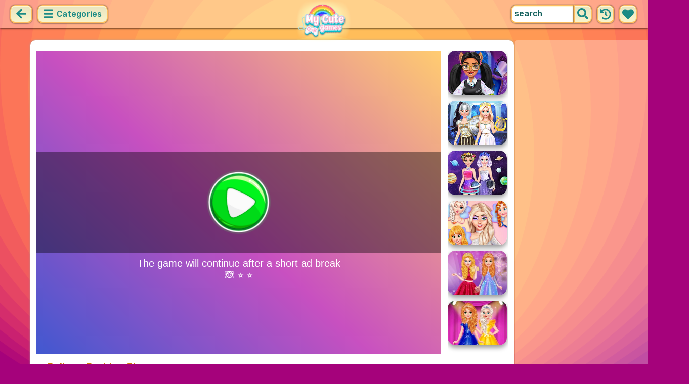

--- FILE ---
content_type: text/html; charset=UTF-8
request_url: https://mycutegames.com/game/college-fashion-show.html
body_size: 7988
content:
<!DOCTYPE html>
<html dir="ltr" xml:lang="en" lang="en">

<head>

    <title>College Fashion Show - MyCuteGames.com</title>

    <meta http-equiv="Content-Type" content="text/html; charset=UTF-8">
        <meta name="description" content="College Fashion Show game on MyCuteGames.com. Princesses Ariel, Cinderella and Aurora take part in a special college fashion show.">
        <link rel="canonical" href="https://mycutegames.com/game/college-fashion-show.html">
    <meta property="og:title" content="College Fashion Show">
    <meta property="og:description" content="College Fashion Show game on MyCuteGames.com. Princesses Ariel, Cinderella and Aurora take part in a special college fashion show.">
    <meta property="og:type" content="game">
    <meta property="og:site_name" content="MyCuteGames.com">
    <meta property="og:url" content="https://mycutegames.com/game/college-fashion-show.html">
    <meta property="og:image" content="https://static.witchhut.com/backup-thumbs/mcg_10801.gif">

    <meta property="sg:type" content="portal">
    <meta name="viewport" content="width=device-width, initial-scale=1.0, shrink-to-fit=no, viewport-fit=cover">
    <meta name="apple-mobile-web-app-title" content="MyCuteGames.com">
    <meta name="application-name" content="MyCuteGames.com">

    <link rel="image_src" href="https://static.witchhut.com/backup-thumbs/mcg_10801.gif">
    <meta name="apple-touch-fullscreen" content="yes">
    <meta name="mobile-web-app-capable" content="yes">

        <link rel="preconnect" href="https://fonts.gstatic.com" crossorigin="">
    <link rel="preload" href="https://fonts.googleapis.com/css?family=Rubik:500&display=swap" as="style" onload="this.onload=null;this.rel='stylesheet'">
    <noscript>
        <link rel="stylesheet" href="https://fonts.googleapis.com/css?family=Rubik:500&display=swap">
    </noscript>
    <link rel="preconnect" href="https://www.googletagmanager.com" crossorigin="">
    <link rel="preconnect" href="https://cdn.witchhut.com/" crossorigin="">
    <link rel="preconnect" href="https://static.witchhut.com/" crossorigin="">
    <link rel="preconnect" href="https://cdn.taptapkit.com/" crossorigin="">

    


<!-- Google tag (gtag.js) -->
<script async src="https://www.googletagmanager.com/gtag/js?id=G-Z31RZ40JRE"></script>
<script>
  window.dataLayer = window.dataLayer || [];
  function gtag(){dataLayer.push(arguments);}
  /*
  gtag('consent', 'default', {
    'ad_storage': 'denied',
    'analytics_storage': 'denied'
  });
  */
  gtag('js', new Date());
  gtag('config', 'G-Z31RZ40JRE');
</script>


                    <link rel="alternate" hreflang="x-default" href="https://mycutegames.com/game/college-fashion-show.html">
        
            <link rel="shortcut icon" href="https://mycutegames.com/images/website-mycutegames/favicon.ico" type="image/x-icon">
    <link href="https://mycutegames.com/css/base.css?1709040851" rel="stylesheet" type="text/css">
<link href="https://mycutegames.com/css/play.css?1666276240" rel="stylesheet" type="text/css">
<link href="https://mycutegames.com/css/base-mycutegames.css?1670422474" rel="stylesheet" type="text/css">
    <script>var SITE_URL = 'https://mycutegames.com', PLATFORM = 'desktop', AUDIENCE = 'girls', FAVORITES_COOKIE_NAME = 'favgames'; </script>
    <script src="https://mycutegames.com/js/jquery.min.js"></script>
    <script src="https://mycutegames.com/js/functions.js?1749217073"></script>

    <script>
var gameDb = { id:2728, slug:'college-fashion-show', name:'College Fashion Show', categorySlug:'disney', width:800, height:600, thumb:'https://static.witchhut.com/backup-thumbs/mcg_10801.gif'};
</script>
    
<script>var GA_SID = 'mycutegames.com';</script>


            <script>window.googletag = window.googletag || {cmd: []};</script>
<script async src="https://securepubads.g.doubleclick.net/tag/js/gpt.js"></script>
<script>
	var interstitialSlot;
	googletag.cmd.push(function() {

	interstitialSlot = googletag.defineOutOfPageSlot('/4244160/witch_interstitial', googletag.enums.OutOfPageFormat.INTERSTITIAL).setTargeting('sid', 'mycutegames.com');
    if (interstitialSlot) {
      interstitialSlot.addService(googletag.pubads());
      
	googletag.pubads().addEventListener('slotOnload', function(event) {
	if (interstitialSlot === event.slot) {
	  console.log('_interload_');
	}
	});
	}

    
	nc_banner_rectangle = googletag.defineSlot('/4244160/witch_rectangle', [[300, 250], [336, 280]], 'div-gpt-ad-nc_banner_rectangle').setTargeting('sid', 'mycutegames.com').addService(googletag.pubads());
	nc_banner_skyscraper = googletag.defineSlot('/4244160/witch_skyscraper', [[160, 600],[300, 600]], 'div-gpt-ad-nc_banner_skyscraper').setTargeting('sid', 'mycutegames.com').addService(googletag.pubads());
	nc_banner_leaderboard = googletag.defineSlot('/4244160/witch_leaderboard', [[728, 90]], 'div-gpt-ad-nc_banner_leaderboard').setTargeting('sid', 'mycutegames.com').addService(googletag.pubads());

	if(typeof isPaidUser !== 'undefined' && isPaidUser) googletag.pubads().setTargeting('cpg', isPaidUser);
	//googletag.pubads().set("page_url", window.location.href);
        googletag.pubads().disableInitialLoad();
        	//googletag.pubads().enableLazyLoad({ fetchMarginPercent: 100,  renderMarginPercent: 0});
    googletag.pubads().enableSingleRequest();
	googletag.enableServices();
  });
</script>
    

<script async src="https://fundingchoicesmessages.google.com/i/pub-4384771068963781?ers=1" nonce="8WZN8xexBQ1kEsHXOex3BQ"></script><script nonce="8WZN8xexBQ1kEsHXOex3BQ">(function() {function signalGooglefcPresent() {if (!window.frames['googlefcPresent']) {if (document.body) {const iframe = document.createElement('iframe'); iframe.style = 'width: 0; height: 0; border: none; z-index: -1000; left: -1000px; top: -1000px;'; iframe.style.display = 'none'; iframe.name = 'googlefcPresent'; document.body.appendChild(iframe);} else {setTimeout(signalGooglefcPresent, 0);}}}signalGooglefcPresent();})();</script>

</head>

<body class="mycutegames girls desktop masonry play play season4">

	    <script type="application/ld+json">
        {
            "@context": "https://schema.org",
            "@type": "SoftwareApplication",
            "name": "College Fashion Show",
            "url": "https://mycutegames.com/game/college-fashion-show.html",
            "author": {
                "@type": "Organization",
                "name": "MyCuteGames.com"
            },
            "description": "Princesses Ariel, Cinderella and Aurora take part in a special college fashion show. They are going to show their most fashionable outfits for college students, while their BFFs – princesses Anna, Elsa, Jasmine and Merida – are going to score their outfits. Join your favorite princesses on the runway!",
            "applicationCategory": "GameApplication",
            "operatingSystem": "any",
            "aggregateRating": {
                "@type": "AggregateRating",
                "worstRating": 0,
                "bestRating": 100,
                "ratingValue": 85,
                "ratingCount": 78            },
            "image": "https://static.witchhut.com/backup-thumbs/mcg_10801.gif",
            "offers": {
                "@type": "Offer",
                "category": "free",
                "price": 0,
                "priceCurrency": "EUR"
            }
        }
	    </script>
        <script type="application/ld+json">
        {
            "@context": "https://schema.org",
            "@type": "BreadcrumbList",
            "itemListElement": [{
                "@type": "ListItem",
                "position": 1,
                "name": "Cute Games For Girls",
                "item": "https://mycutegames.com/"
            }, {
                "@type": "ListItem",
                "position": 2,
                "name": "Disney Games",
                "item": "https://mycutegames.com/disney-games.html"
            }]
        }
	    </script>
		
<div id="page">
<header>
    		<a href="https://mycutegames.com/" id="b-back-header" class="button tab-left ico left" onclick="if( document.referrer.indexOf(window.location.hostname) >= 0 && history.length > 2 ) {history.go(-1); return false;}">
		<svg xmlns="http://www.w3.org/2000/svg" viewBox="0 0 448 512"><path class="ico-bg" d="M257.5 445.1l-22.2 22.2c-9.4 9.4-24.6 9.4-33.9 0L7 273c-9.4-9.4-9.4-24.6 0-33.9L201.4 44.7c9.4-9.4 24.6-9.4 33.9 0l22.2 22.2c9.5 9.5 9.3 25-.4 34.3L136.6 216H424c13.3 0 24 10.7 24 24v32c0 13.3-10.7 24-24 24H136.6l120.5 114.8c9.8 9.3 10 24.8.4 34.3z"></path></svg>	
		</a>
    
        <div id="menu1" class="menu left">
        <nav>
            <span class="button text menu-title ico"><svg xmlns="http://www.w3.org/2000/svg" viewBox="0 0 448 512">
<path class="ico-bg" d="M405,216H44c-13.3,0-24,10.7-24,24v32c0,13.3,10.7,24,24,24l361,0c13.3,0,24-10.7,24-24v-32C429,226.7,418.3,216,405,216z"/>
<path class="ico-bg" d="M405,55.9H44c-13.3,0-24,10.7-24,24v32c0,13.3,10.7,24,24,24l361,0c13.3,0,24-10.7,24-24v-32C429,66.6,418.3,55.9,405,55.9z"/>
<path class="ico-bg" d="M405,376.1H44c-13.3,0-24,10.7-24,24v32c0,13.3,10.7,24,24,24l361,0c13.3,0,24-10.7,24-24v-32C429,386.8,418.3,376.1,405,376.1z"/>
</svg>
 Categories</span>
            <ul>
                                        <li><a href="https://mycutegames.com/new-games.html"
               class="menu-slug-new ico"><svg xmlns="http://www.w3.org/2000/svg" viewBox="0 0 40 40" ><path fill="#FFFFFF" d="m24.3 40c-0.6 0-1.3-0.1-1.9-0.2-1-0.3-1.9-0.8-2.5-1.3-0.6 0.5-1.5 0.9-2.5 1.3-0.6 0.2-1.2 0.2-1.9 0.2-1.6 0-3-0.5-3.6-0.6l-0.2-0.1c-4.7-1.6-14-14.6-11.2-24.6 1.2-4.2 5.6-8.6 12.5-8.6h0.2c1.2 0.1 2.4 0.3 3.5 0.7-0.1-1.4-0.7-6.5-0.7-6.5l8.3 0.4-0.1 0.9c2-1 4.3-1.6 6.9-1.6h0.7c0.3 0 2-0.1 2-0.1h2.2v2.4 0.1c-0.1 2.1-0.6 4.1-1.5 5.9 2.6 1.8 4.1 4.3 4.6 6.2 2.8 9.9-6.5 23-11.2 24.6l-0.2 0.1c-0.4 0.4-1.8 0.8-3.4 0.8z"/><path fill="#995F44" d="m18.6 4.4 3.1 0.2-1 7s-1.5 0-1.5-0.2c0.1-0.2-0.6-7-0.6-7z"/><path fill="#14B6A4" d="m32.6 4.2v-0.2s-1.7 0.1-1.9 0.1c-4-0.2-7.2 1-9.5 4.4-0.4 0.8-1 2.4-1.5 3.1 0 0.1 2 0.3 4.1 0.5 3.4-2.3 6.3-4.8 8.8-7.9z"/><path fill="#008E8F" d="m23.9 12c1.7 0.3 3.6 0.5 4.4 0.9 2.7-1.9 4.2-5.4 4.5-8.7-2.7 3.1-5.6 5.6-8.9 7.8z"/><path fill="#FC5458" d="m20.3 11.6v22.4c-0.6 0.5-1.4 1.7-3 2.2-1.9 0.5-3.9-0.4-4-0.4-3.6-1.2-11.3-12.2-9-20.1 0.7-2.6 3.7-6.5 9.5-6.5 1.7 0.2 3.5 0.7 4.9 1.7 0.4 0.5 0.8 0.7 1.6 0.7z"/><path fill="#FC5458" d="m20.3 11.6v22.4c-0.6 0.5-1.4 1.7-3 2.2-1.9 0.5-3.9-0.4-4-0.4-3.6-1.2-11.3-12.2-9-20.1 0.7-2.6 3.7-6.5 9.5-6.5 1.7 0.2 3.5 0.7 4.9 1.7 0.4 0.5 0.8 0.7 1.6 0.7z"/><path fill="#DD2C2C" d="m19.5 11.6v22.4c0.6 0.5 1.4 1.7 3 2.2 1.9 0.5 3.9-0.4 4-0.4 3.5-1.2 11.2-12.1 8.9-20.1-0.7-2.6-3.8-6.5-9.5-6.5-1.7 0.2-3.5 0.7-4.9 1.7-0.3 0.5-0.7 0.7-1.5 0.7z"/></svg>
 New Games</a>
        </li>
                <li><a href="https://mycutegames.com/top-rated-games.html"
               class="menu-slug-top-rated ico"><svg xmlns="http://www.w3.org/2000/svg" fill="#1a8a85" viewBox="0 0 512 512"><path d="M466.27 286.7C475.04 271.84 480 256 480 236.85c0-44.015-37.218-85.58-85.82-85.58H357.7c4.92-12.8 8.85-28.13 8.85-46.54C366.55 31.936 328.86 0 271.28 0c-61.607 0-58.093 94.933-71.76 108.6-22.747 22.747-49.615 66.447-68.76 83.4H32c-17.673 0-32 14.327-32 32v240c0 17.673 14.327 32 32 32h64c14.893 0 27.408-10.174 30.978-23.95 44.51 1 75.06 39.94 177.802 39.94H327c77.117 0 111.986-39.423 112.94-95.33 13.32-18.425 20.3-43.122 17.34-67 9.854-18.452 13.664-40.343 9-63zm-61.75 53.83c12.56 21.13 1.26 49.4-13.94 57.57 7.7 48.78-17.608 65.9-53.12 65.9h-37.82C228 464 181.61 426.17 128 426.17V240h10.92c28.36 0 67.98-70.9 94.54-97.46 28.36-28.36 18.9-75.63 37.82-94.54 47.27 0 47.27 32.98 47.27 56.73 0 39.17-28.36 56.72-28.36 94.54h104c21.1 0 37.73 18.9 37.82 37.82.1 18.9-12.82 37.8-22.27 37.8 13.49 14.555 16.37 45.236-5.2 65.62zM88 432c0 13.255-10.745 24-24 24s-24-10.745-24-24 10.745-24 24-24 24 10.745 24 24z"/></svg> Top Rated</a>
        </li>
                <li><a href="https://mycutegames.com/most-played-games.html"
               class="menu-slug-most-played ico"><svg xmlns="http://www.w3.org/2000/svg" fill="#1a8a85" viewBox="0 0 448 512"><path d="M323.56 51.2c-20.8 19.3-39.58 39.6-56.22 59.97C240.08 73.62 206.28 35.53 168 0 69.74 91.17 0 209.96 0 281.6 0 408.85 100.3 512 224 512s224-103.15 224-230.4c0-53.27-51.98-163.14-124.44-230.4zM304.1 391.85C282.43 407 255.72 416 226.86 416 154.7 416 96 368.26 96 290.75c0-38.6 24.3-72.63 72.8-130.75 6.93 7.98 98.83 125.34 98.83 125.34l58.63-66.88c4.14 6.85 7.9 13.55 11.27 19.97 27.35 52.2 15.8 118.97-33.43 153.42z"/></svg>  Most Played</a>
        </li>
                                                            <li><a href="https://mycutegames.com/exclusive-games.html" class="menu-slug-exclusive"><img
                                    src="https://mycutegames.com/images/menu-icons/ico-mycutegames.png"
                                    alt="Exclusive" width="26" height="24">Exclusive</a></li>
                                        <li><a href="https://mycutegames.com/dress-up-games.html" class="menu-slug-dress-up"><img
                                    src="https://mycutegames.com/images/menu-icons/ico-mycutegames.png"
                                    alt="Dress Up" width="26" height="24">Dress Up</a></li>
                                        <li><a href="https://mycutegames.com/princess-games.html" class="menu-slug-princess"><img
                                    src="https://mycutegames.com/images/menu-icons/ico-mycutegames.png"
                                    alt="Princess" width="26" height="24">Princess</a></li>
                                        <li><a href="https://mycutegames.com/dolls-games.html" class="menu-slug-dolls"><img
                                    src="https://mycutegames.com/images/menu-icons/ico-mycutegames.png"
                                    alt="Dolls" width="26" height="24">Dolls</a></li>
                                        <li><a href="https://mycutegames.com/frozen-games.html" class="menu-slug-frozen"><img
                                    src="https://mycutegames.com/images/menu-icons/ico-mycutegames.png"
                                    alt="Frozen" width="26" height="24">Frozen</a></li>
                                        <li><a href="https://mycutegames.com/monster-high-games.html" class="menu-slug-monster-high"><img
                                    src="https://mycutegames.com/images/menu-icons/ico-mycutegames.png"
                                    alt="Monster High" width="26" height="24">Monster High</a></li>
                                        <li><a href="https://mycutegames.com/my-little-pony-games.html" class="menu-slug-my-little-pony"><img
                                    src="https://mycutegames.com/images/menu-icons/ico-mycutegames.png"
                                    alt="My Little Pony" width="26" height="24">My Little Pony</a></li>
                                        <li><a href="https://mycutegames.com/ever-after-high-games.html" class="menu-slug-ever-after-high"><img
                                    src="https://mycutegames.com/images/menu-icons/ico-mycutegames.png"
                                    alt="Ever After High" width="26" height="24">Ever After High</a></li>
                                        <li><a href="https://mycutegames.com/makeup-games.html" class="menu-slug-makeup"><img
                                    src="https://mycutegames.com/images/menu-icons/ico-mycutegames.png"
                                    alt="Makeup" width="26" height="24">Makeup</a></li>
                                        <li><a href="https://mycutegames.com/hair-games.html" class="menu-slug-hair"><img
                                    src="https://mycutegames.com/images/menu-icons/ico-mycutegames.png"
                                    alt="Hair" width="26" height="24">Hair</a></li>
                                        <li><a href="https://mycutegames.com/baby-hazel-games.html" class="menu-slug-baby-hazel"><img
                                    src="https://mycutegames.com/images/menu-icons/ico-mycutegames.png"
                                    alt="Baby Hazel" width="26" height="24">Baby Hazel</a></li>
                                        <li><a href="https://mycutegames.com/doctor-games.html" class="menu-slug-doctor"><img
                                    src="https://mycutegames.com/images/menu-icons/ico-mycutegames.png"
                                    alt="Doctor" width="26" height="24">Doctor</a></li>
                                        <li><a href="https://mycutegames.com/design-games.html" class="menu-slug-design"><img
                                    src="https://mycutegames.com/images/menu-icons/ico-mycutegames.png"
                                    alt="Design" width="26" height="24">Design</a></li>
                                        <li><a href="https://mycutegames.com/tom-and-angela-games.html" class="menu-slug-tom-and-angela"><img
                                    src="https://mycutegames.com/images/menu-icons/ico-mycutegames.png"
                                    alt="Tom and Angela" width="26" height="24">Tom and Angela</a></li>
                                        <li><a href="https://mycutegames.com/wedding-games.html" class="menu-slug-wedding"><img
                                    src="https://mycutegames.com/images/menu-icons/ico-mycutegames.png"
                                    alt="Wedding" width="26" height="24">Wedding</a></li>
                                        <li><a href="https://mycutegames.com/cleaning-games.html" class="menu-slug-cleaning"><img
                                    src="https://mycutegames.com/images/menu-icons/ico-mycutegames.png"
                                    alt="Cleaning" width="26" height="24">Cleaning</a></li>
                                        <li><a href="https://mycutegames.com/management-games.html" class="menu-slug-management"><img
                                    src="https://mycutegames.com/images/menu-icons/ico-mycutegames.png"
                                    alt="Management" width="26" height="24">Management</a></li>
                                        <li><a href="https://mycutegames.com/puzzle-games.html" class="menu-slug-puzzle"><img
                                    src="https://mycutegames.com/images/menu-icons/ico-mycutegames.png"
                                    alt="Puzzle" width="26" height="24">Puzzle</a></li>
                                        <li><a href="https://mycutegames.com/hidden-games.html" class="menu-slug-hidden"><img
                                    src="https://mycutegames.com/images/menu-icons/ico-mycutegames.png"
                                    alt="Hidden" width="26" height="24">Hidden</a></li>
                                        <li><a href="https://mycutegames.com/fashion-games.html" class="menu-slug-fashion"><img
                                    src="https://mycutegames.com/images/menu-icons/ico-mycutegames.png"
                                    alt="Fashion" width="26" height="24">Fashion</a></li>
                                </ul>
        </nav>
    </div><!--#menu-->
                            
        	<div id="search" class="right">
        <div class="button square ico left mobile-only" onclick="hideMobileSearch();">
		<svg xmlns="http://www.w3.org/2000/svg" viewBox="0 0 352 512"><path d="M242.72 256l100.07-100.07c12.28-12.28 12.28-32.19 0-44.48l-22.24-22.24c-12.28-12.28-32.19-12.28-44.48 0L176 189.28 75.93 89.21c-12.28-12.28-32.19-12.28-44.48 0L9.21 111.45c-12.28 12.28-12.28 32.19 0 44.48L109.28 256 9.21 356.07c-12.28 12.28-12.28 32.19 0 44.48l22.24 22.24c12.28 12.28 32.2 12.28 44.48 0L176 322.72l100.07 100.07c12.28 12.28 32.2 12.28 44.48 0l22.24-22.24c12.28-12.28 12.28-32.19 0-44.48L242.72 256z"></path></svg>		</div>
    	<form action="https://mycutegames.com/index.php" method="GET">
                		<input type="hidden" name="f" value="1">
    		<input type="hidden" name="lang" value="en">
        	<input type="text" name="s" value="search" id="search-field" aria-label="search field" class="left" autocomplete="off">
            <button type="submit" class="ico left" id="button-submit-search" aria-label="search button">
            <svg xmlns="http://www.w3.org/2000/svg" viewBox="0 0 512 512"><path class="ico-bg" d="M505 442.7L405.3 343c-4.5-4.5-10.6-7-17-7H372c27.6-35.3 44-79.7 44-128C416 93.1 322.9 0 208 0S0 93.1 0 208s93.1 208 208 208c48.3 0 92.7-16.4 128-44v16.3c0 6.4 2.5 12.5 7 17l99.7 99.7c9.4 9.4 24.6 9.4 33.9 0l28.3-28.3c9.4-9.4 9.4-24.6.1-34zM208 336c-70.7 0-128-57.2-128-128 0-70.7 57.2-128 128-128 70.7 0 128 57.2 128 128 0 70.7-57.2 128-128 128z"/></svg>			</button>
        </form>
        <div id="show-recently-played" class="button square ico left" title="Recently played games">
		<svg xmlns="http://www.w3.org/2000/svg" fill="#1a8a85" viewBox="0 0 512 512"><path d="M504 255.53C504.253 392.17 392.82 503.903 256.18 504c-59.015.042-113.223-20.53-155.822-54.91-11.077-8.94-11.905-25.54-1.84-35.607l11.267-11.267c8.61-8.61 22.353-9.55 31.89-1.984C173.062 425.135 212.78 440 256 440c101.705 0 184-82.31 184-184 0-101.705-82.31-184-184-184-48.814 0-93.15 18.97-126.068 49.932l50.754 50.754c10.08 10.08 2.94 27.314-11.313 27.314H24c-8.837 0-16-7.163-16-16V38.627c0-14.254 17.234-21.393 27.314-11.314l49.372 49.372C129.21 34.136 189.552 8 256 8c136.8 0 247.747 110.78 248 247.53zm-180.912 78.784l9.823-12.63c8.138-10.463 6.253-25.542-4.2-33.68L288 256.35V152c0-13.255-10.745-24-24-24h-16c-13.255 0-24 10.745-24 24v135.65l65.41 50.874c10.463 8.137 25.54 6.253 33.68-4.2z"/></svg>		</div>
        <div id="show-your-favorite" class="button square ico left" title="Your favorite games">
		<svg xmlns="http://www.w3.org/2000/svg" fill="#1a8a85" viewBox="0 0 512 512"><path d="M462.3 62.6C407.5 15.9 326 24.3 275.7 76.2L256 96.5l-19.7-20.3C186.1 24.3 104.5 15.9 49.7 62.6c-62.8 53.6-66.1 149.8-9.9 207.9l193.5 199.8c12.5 12.9 32.8 12.9 45.3 0l193.5-199.8c56.3-58.1 53-154.3-9.8-207.9z"/></svg>		</div>
      <div id="search-result" class="sidelist-thumb-text"></div>
	 </div><!--#search-->

    
    	<div id="logo-top"><a href="https://mycutegames.com/"  title="GIRL GAMES"><img src="https://mycutegames.com/images/website-mycutegames/logo.png" alt="MyCuteGames.com Logo"></a></div>
    </header>


<div id="body">


    <section>
			    <aside>
	        <div id="tabs-game" class="left">
	        <a href="#" id="thumbsup" onclick='return rateGame(1,"college-fashion-show")' title="I like it"><img src="https://mycutegames.com/images/tab-like.png" alt="I like it" width="34" height="33"></a>
	        <a href="#" id="thumbsdown" onclick='return rateGame(0,"college-fashion-show")' title="I don't like it"><img src="https://mycutegames.com/images/tab-dislike.png" alt="I don't like it" width="34" height="33"></a>
	        <script>if(0) $("#thumbsup, #thumbsdown").hide();</script>
	        <a href="#" rel="nofollow" id="favorite" onclick='$.ajax({type:"GET", url: "https://mycutegames.com/includes/ajax.favoriteGame.php?id=2728", dataType: "script"}); return false;' title="Add Favorite" data-title-remove="Remove Favorite"><img id="img-favorite" src="https://mycutegames.com/images/tab-favorite-girls.png" alt="Add Favorite" width="34" height="33"></a>
	        <a href="https://mycutegames.com/disney-games.html" class="tab-more desktop-only" ><img src="https://mycutegames.com/images/tab-favorite-boys.png" alt="more games" width="34" height="33">more games</a>
			</div><!--#tabs-game-->
	    </aside>

		<div id="game-area">

	    <aside>
	    
        <div id="side-games">
		<a href="https://mycutegames.com/game/clawdia-wolfgirl-hairstyle-challenge.html" title="Play Clawdia Wolfgirl Hairstyle Challenge" class="thumb small  t"><img src="https://static.witchhut.com/thumbs/clawdia-wolfgirl-hairstyle-challenge/thumb_180x135.jpg" alt="Clawdia Wolfgirl Hairstyle Challenge">
		<span class="game-name">Clawdia Wolfgirl Hairstyle Challenge<br></span></a>
<a href="https://mycutegames.com/game/princess-mythic-hashtag-challenge.html" title="Play Princess Mythic Hashtag Challenge" class="thumb small  t"><img src="https://static.witchhut.com/thumbs/princess-mythic-hashtag-challenge/thumb_180x135.jpg" alt="Princess Mythic Hashtag Challenge">
		<span class="game-name">Princess Mythic Hashtag Challenge<br></span></a>
<a href="https://mycutegames.com/game/solar-system-hashtag-challenge.html" title="Play Solar System #Hashtag Challenge" class="thumb small  t"><img src="https://static.witchhut.com/thumbs/solar-system-hashtag-challenge/thumb_180x135.jpg" alt="Solar System #Hashtag Challenge">
		<span class="game-name">Solar System #Hashtag Challenge<br></span></a>
<a href="https://mycutegames.com/game/influencer-choose-my-style.html" title="Play Influencer Choose My Style" class="thumb small  t"><img src="https://static.witchhut.com/thumbs/influencer-choose-my-style/thumb_180x135.jpg" alt="Influencer Choose My Style">
		<span class="game-name">Influencer Choose My Style<br></span></a>
<a href="https://mycutegames.com/game/beauty-makeover-princesses-prom-night.html" title="Play Beauty Makeover: Princesses Prom Night" class="thumb small  t"><img src="https://static.witchhut.com/thumbs/beauty-makeover-princesses-prom-night/thumb_180x135.jpg" alt="Beauty Makeover: Princesses Prom Night">
		<span class="game-name">Beauty Makeover: Princesses Prom Night<br></span></a>
<a href="https://mycutegames.com/game/princess-ballerina-dress-design.html" title="Play Princess Ballerina Dress Design" class="thumb small  t"><img src="https://static.witchhut.com/thumbs/princess-ballerina-dress-design/thumb_180x135.jpg" alt="Princess Ballerina Dress Design">
		<span class="game-name">Princess Ballerina Dress Design<br></span></a>
        </div><!--#side-games-->
    	</aside>

				<aside class="adSkyscraperEx-w">
	        <div class="adSkyscraperEx">
	        <div id='div-gpt-ad-nc_banner_rectangle'><script>googletag.cmd.push( function() {googletag.display('div-gpt-ad-nc_banner_rectangle');} )</script></div>
	        <br>
	        <div id='div-gpt-ad-nc_banner_skyscraper'><script>googletag.cmd.push( function() {googletag.display('div-gpt-ad-nc_banner_skyscraper');} )</script></div>
			</div>
	    </aside>

		<div id="game-wrapper" style="width:800px; height:600px; overflow:hidden;">

		<div id="game-content">
		
	            <iframe id="game-iframe" src="//cdn.freegamescasual.com/html5/fgc_30429/College_Fashion_Show/index.html" width="800" height="600" style="width:800px; height:600px; overflow:hidden;" allow="autoplay; fullscreen"></iframe>

		
		</div>
		<script>if(typeof wthPlayer != 'undefined') wthPlayer.gameDivLoadedFlag = true;</script>
		</div>
		<br>
	    
	  	<div class="clear"></div>

		<h1 class="breadcrumbs" style="border-bottom:2px solid #e8bd7f;">College Fashion Show</h1>

				<a href="/contact/index.php?gslug=college-fashion-show" target="_blank" style="position:absolute; margin-top:-10px; margin-left:20px; text-decoration:none; color:dimgray; font-size: 12px;" rel="nofollow">[ Send Game Feedback ]</a>

		<div class="adLeaderboard" style="background-color: #eee; border-radius:10px; padding-top:10px; width: 100%; height: 100px; text-align: center; margin-top: 50px;">
	        <div id='div-gpt-ad-nc_banner_leaderboard'><script>googletag.cmd.push( function() {googletag.display('div-gpt-ad-nc_banner_leaderboard');} )</script></div>
		</div>

				
		<div class="clear"></div>

	  	<article>

		

	        <div id="about">
	            <div id="left-half">
	               	Rating: 85% <span class="rated-empty"><span class="rated-full" style="width:85%"></span></span>
	               	<br><br>
	                <div class="tag-cloud">
					<a href="https://mycutegames.com/disney-games.html" >Disney</a> <a href="https://mycutegames.com/princess-games.html" class="tag-category">princess</a> <a href="https://mycutegames.com/ariel-games.html" >Ariel</a> <a href="https://mycutegames.com/cinderella-games.html" >Cinderella</a> <a href="https://mycutegames.com/aurora-games.html" >Aurora</a> <a href="https://mycutegames.com/anna-games.html" >Anna</a> <a href="https://mycutegames.com/elsa-games.html" >Elsa</a> <a href="https://mycutegames.com/dress-up-games.html" class="tag-category">dress up</a> <a href="https://mycutegames.com/fashion-games.html" class="tag-category">fashion</a> <a href="https://mycutegames.com/teenage-fashion-games.html" >teenage fashion</a> <a href="https://mycutegames.com/runway-games.html" >runway</a> <a href="https://mycutegames.com/seventeen-games.html" >seventeen</a> <a href="https://mycutegames.com/outfit-games.html" >outfit</a> 					</div>
						            </div>
	            <div id="right-half">
	            		                Princesses Ariel, Cinderella and Aurora take part in a special college fashion show. They are going to show their most fashionable outfits for college students, while their BFFs – princesses Anna, Elsa, Jasmine and Merida – are going to score their outfits. Join your favorite princesses on the runway!	                
                    

                    <br><br><br><a class="big20" href="https://www.witchhut.com/html5-games/college-fashion-show.html" target="_blank" rel="nofollow noopener noreferrer"> +Add this game to your website</a>

                    	            </div>
	        </div><!--#about-->
			<div class="article-title">
			
				<h2><a href="https://mycutegames.com/" title="Back to Home">Cute Games For Girls</a> &raquo;
				<a href="https://mycutegames.com/disney-games.html">Disney Games</a> &raquo;
				College Fashion Show</h2><br><br>
			
		</div>
				</article>
	    <div class="clear"></div>
		</div>

				</section>
<script>
if(typeof googletag!='undefined')
	googletag.cmd.push(function() {	if (interstitialSlot) { googletag.display(interstitialSlot); console.log('_interset_'); }});
</script>
	<div class="clear"></div>
	
<footer>
	<div id="footer">
		&copy;MyCuteGames.com | <a href="https://mycutegames.com/terms-of-use.html" target="_blank">Terms of Use</a> | <a href="https://mycutegames.com/privacy-policy.html" target="_blank">Privacy Policy</a> | <a href="https://mycutegames.com/cookie-policy.html" target="_blank">Cookie Policy</a> | <a href="https://mycutegames.com/contact/index.php" target="_blank">Contact</a>

	    </div><!--#footer-->
</footer>
	<div class="clear"></div>
</div><!--#body-->
</div><!--#page-->

<div id="website-fader" class="website-fader"></div>


<script src="https://cdn.taptapkit.com/sdk/ttksdk.js?20260119104134_612f99f2" async></script>



<script defer src="https://static.cloudflareinsights.com/beacon.min.js/vcd15cbe7772f49c399c6a5babf22c1241717689176015" integrity="sha512-ZpsOmlRQV6y907TI0dKBHq9Md29nnaEIPlkf84rnaERnq6zvWvPUqr2ft8M1aS28oN72PdrCzSjY4U6VaAw1EQ==" data-cf-beacon='{"version":"2024.11.0","token":"dfa6c60517f5416699046f91f75e0fdd","server_timing":{"name":{"cfCacheStatus":true,"cfEdge":true,"cfExtPri":true,"cfL4":true,"cfOrigin":true,"cfSpeedBrain":true},"location_startswith":null}}' crossorigin="anonymous"></script>
</body>
</html>


--- FILE ---
content_type: text/html
request_url: https://cdn.freegamescasual.com/html5/fgc_30429/College_Fashion_Show/index.html
body_size: 1252
content:
<!doctype html>
<html>
<head>
    <meta charset="UTF-8" />
    <title>College Fashion Show</title>

	<style type="text/css">
		body {
			padding: 0;
			margin: 0 auto;
			top: 0;
			bottom: 0;
			left: 0;
			right: 0;
			overflow: hidden;
		}

		#mainContainer {
			position: relative;
			width: 100%;
			height: 100%;
			overflow: hidden;
		}

		#content, #adContainer
		{
			position: absolute;
			top: 0px;
			left: 0px;
			width: 100%;
			height: 100%;
			overflow: hidden;
		}

		#contentElement {
			overflow: hidden;
		}
	</style>


<script async src="https://www.googletagmanager.com/gtag/js?id=G-CPT0SX4R5W"></script>
<script>
window.dataLayer = window.dataLayer || [];
function gtag(){dataLayer.push(arguments);}
gtag('js', new Date());
gtag('config', 'G-CPT0SX4R5W', {
cookie_flags: 'max-age=7200;secure;samesite=none'
});
setInterval(function() {
gtag('event', 'play_session_ping');
}, 120000);
</script>
</head>
	
<body style="padding:0; margin:0; height:100%; width:100%; overflow:hidden;">

<div id="mainContainer">

	<div id="content" style="display: none">
		<video id="contentElement">
		</video>
	</div>
	<div id="game-container"></div>
	<div id="adContainer" style="display: none"></div>

</div>

<!-- Google Analytics -->
<script>
    (function(i,s,o,g,r,a,m){i['GoogleAnalyticsObject']=r;i[r]=i[r]||function(){
            (i[r].q=i[r].q||[]).push(arguments)},i[r].l=1*new Date();a=s.createElement(o),
        m=s.getElementsByTagName(o)[0];a.async=1;a.src=g;m.parentNode.insertBefore(a,m)
    })(window,document,'script','//www.google-analytics.com/analytics.js','ga');

    ga('create', 'UA-707903-45', 'auto');
</script>
<!-- End Google Analytics -->

<script type="text/javascript">

    window.addEventListener('resize', resize, false);
    window.addEventListener('orientationchange', resize, false);
    resize();

    function resize()
    {
        var canvas = document.getElementById('game-container');
        var mainFrame = document.getElementById('mainContainer');
        var canvasRatio = canvas.clientHeight / canvas.clientWidth;
        var windowRatio = window.innerHeight / window.innerWidth;
        var width;
        var height;
        height = window.innerHeight;
        width = height / windowRatio;
        canvas.style.height = height + 'px';
        canvas.style.width = width + 'px';
    }

</script>

<script type="text/javascript" src="//cdn.witchhut.com/network-js/witch-afg/witchAfg.cfg.ingame-gbn.js"></script>
    <script src="https://cdn.taptapkit.com/sdk/ttksdk.js"></script>
<script src="js/funcs.js"></script>
<script src="js/phaser.min.js"></script>
<script src="js/phaser-capture.js"></script>
<script src="js/spriter.min.js"></script>
<script>/*old_ads_js*/</script>

<script src="js/boot.js"></script>
<script src="js/preroll.js"></script>
<script src="js/start.js"></script>
<script src="js/select.js"></script>
<script src="js/dress.js"></script>
<script src="js/show.js"></script>
<script src="js/final.js"></script>

<script src="js/main.js"></script>

<script defer src="https://static.cloudflareinsights.com/beacon.min.js/vcd15cbe7772f49c399c6a5babf22c1241717689176015" integrity="sha512-ZpsOmlRQV6y907TI0dKBHq9Md29nnaEIPlkf84rnaERnq6zvWvPUqr2ft8M1aS28oN72PdrCzSjY4U6VaAw1EQ==" data-cf-beacon='{"version":"2024.11.0","token":"964a78d8a6034a189e50316b0991ff14","server_timing":{"name":{"cfCacheStatus":true,"cfEdge":true,"cfExtPri":true,"cfL4":true,"cfOrigin":true,"cfSpeedBrain":true},"location_startswith":null}}' crossorigin="anonymous"></script>
</body>
</html>

--- FILE ---
content_type: text/html; charset=utf-8
request_url: https://www.google.com/recaptcha/api2/aframe
body_size: 265
content:
<!DOCTYPE HTML><html><head><meta http-equiv="content-type" content="text/html; charset=UTF-8"></head><body><script nonce="vJxiaH4iPmQiOWT4h8y3Bg">/** Anti-fraud and anti-abuse applications only. See google.com/recaptcha */ try{var clients={'sodar':'https://pagead2.googlesyndication.com/pagead/sodar?'};window.addEventListener("message",function(a){try{if(a.source===window.parent){var b=JSON.parse(a.data);var c=clients[b['id']];if(c){var d=document.createElement('img');d.src=c+b['params']+'&rc='+(localStorage.getItem("rc::a")?sessionStorage.getItem("rc::b"):"");window.document.body.appendChild(d);sessionStorage.setItem("rc::e",parseInt(sessionStorage.getItem("rc::e")||0)+1);localStorage.setItem("rc::h",'1769241604166');}}}catch(b){}});window.parent.postMessage("_grecaptcha_ready", "*");}catch(b){}</script></body></html>

--- FILE ---
content_type: text/html; charset=utf-8
request_url: https://www.google.com/recaptcha/api2/aframe
body_size: -249
content:
<!DOCTYPE HTML><html><head><meta http-equiv="content-type" content="text/html; charset=UTF-8"></head><body><script nonce="4onAo4zgAv1Y2UH_73SMLA">/** Anti-fraud and anti-abuse applications only. See google.com/recaptcha */ try{var clients={'sodar':'https://pagead2.googlesyndication.com/pagead/sodar?'};window.addEventListener("message",function(a){try{if(a.source===window.parent){var b=JSON.parse(a.data);var c=clients[b['id']];if(c){var d=document.createElement('img');d.src=c+b['params']+'&rc='+(localStorage.getItem("rc::a")?sessionStorage.getItem("rc::b"):"");window.document.body.appendChild(d);sessionStorage.setItem("rc::e",parseInt(sessionStorage.getItem("rc::e")||0)+1);localStorage.setItem("rc::h",'1769241605637');}}}catch(b){}});window.parent.postMessage("_grecaptcha_ready", "*");}catch(b){}</script></body></html>

--- FILE ---
content_type: application/javascript
request_url: https://mycutegames.com/js/functions.js?1749217073
body_size: 4502
content:
var _0x5ec78f=_0x4f1c;(function(_0x4c3079,_0x57b87a){var _0x335417=_0x4f1c,_0x37e601=_0x4c3079();while(!![]){try{var _0x52b4c2=-parseInt(_0x335417(0x14d))/0x1*(-parseInt(_0x335417(0x136))/0x2)+-parseInt(_0x335417(0xe7))/0x3*(parseInt(_0x335417(0xfe))/0x4)+parseInt(_0x335417(0x113))/0x5*(-parseInt(_0x335417(0xb2))/0x6)+-parseInt(_0x335417(0xd6))/0x7*(parseInt(_0x335417(0xe3))/0x8)+parseInt(_0x335417(0x14c))/0x9*(parseInt(_0x335417(0x127))/0xa)+-parseInt(_0x335417(0xed))/0xb+parseInt(_0x335417(0xb1))/0xc;if(_0x52b4c2===_0x57b87a)break;else _0x37e601['push'](_0x37e601['shift']());}catch(_0x438487){_0x37e601['push'](_0x37e601['shift']());}}}(_0x1dd3,0x4a13b));if(top!=self)try{top[_0x5ec78f(0x13d)][_0x5ec78f(0x13e)]=location[_0x5ec78f(0x13e)];}catch(_0x162d31){}var allowCloseSearchResults=![],searchResultsType='';function _0x1dd3(){var _0xe3e8f1=['outerWidth','#tabs-game\x20>\x20a','mouseenter','38115FqpYno','scroll','.desktop\x20#website-fader','html','your-favorite','data-src','pubads','utm_campaign','#game-content','none','\x20ul','defaultValue','/includes/ajax.searchGames.php','#mobile-menu-bar','body','/includes/ajax.closeadCountGame.php?slug=','iframe','#search-result:hidden','.desktop.girlg\x20#menu-extra','outerHeight','270dqNWay','is_paid_user','#favorite','+=60','.mobile\x20#website-fader','#info-close','.desktop\x20#show-recently-played','desktop','focus','.mobile\x20#show-your-favorite','#b-back-header,\x20#search-open,\x20#mobile-menu-bar',';\x20expires=','show_left_ads','.desktop\x20#show-your-favorite','#previous_popular','2jtnoid','attr','-=60','value','setItem','lang',';\x20SameSite=None;\x20Secure','location','href','.desktop\x20#search-result','hidden','data-pages','.mobile\x20#show-recently-played','#search-result','play','documentElement','event','#tabs,\x20#b-back-header,\x20#search-open,\x20#mobile-menu-bar','/includes/ajax.sessionCountGame.php?slug=','display','#previous_latest','list','149697MotZYu','163003XUaFdX','done','web_play_session','#img-favorite','protocol','#search-result:visible','load','no_side_ads','src','hide','.desktop\x20header\x20.menu','mouseout','startsWith','is_user','#previous_','appendChild','#search-field','click','XXXpromiseToPause','show','hasClass','16807788DfIKGz','234TPOlnv','addEventListener','toUTCString','#search-results-window','height','XXXsafeToPause','mouseleave','get','https://cdn.taptapkit.com/tools/set-network-campaign.html?utm_campaign=','https://cdn.witchhut.com/network-scripts/set-network-campaign.html?utm_campaign=','resize','recently-played','&rate=','substring','#game-list\x20video','scrolled','removeClass','/images/tab-favorite-true-','addClass','val','header','.png','#button-submit-search','getElementById','getItem','.menu,\x20#tabs','style','data-value','web_refresh','title','ready','body.desktop','blur','#next_popular,\x20#next_latest','GET','#search','4228735UbAZvm','_banners','disabled','refresh',';\x20path=/','function','includes','/includes/ajax.rateGame.php?slug=','paid-','date-title-remove','mouseover','mousedown','.mobile\x20#search-result\x20a','8UQiXgO','length','https:','prop','129mnyLXS','-63','show_right_ads','game-iframe','#previous_popular,\x20#previous_latest','.play\x20section','4131127nZWyKI','#popular-games-container','campaign_iframe_fired','#menu','pause','localStorage','gtag','#side-games\x20video','search','.mobile.play\x20section\x20a','web_show_game','.desktop','visible','fadeOut','ceil','#website-fader','createElement','40220FXTVww','cookie','scrollTop','number','#menu-close-bg','keyup','#next_','#thumbsup,\x20#thumbsdown','then','undefined','animate','slug','ajax','now','.mobile\x20.menu\x20ul\x20a','fadeIn','split','masonry'];_0x1dd3=function(){return _0xe3e8f1;};return _0x1dd3();}function searchGames(){var _0xcb7062=_0x5ec78f;stopCloseSearchResultsTimer(),s=$(_0xcb7062(0xac))[_0xcb7062(0xc5)]();if(s[_0xcb7062(0xe4)]<0x3&&document[_0xcb7062(0x145)][_0xcb7062(0x13b)]!='zh'&&document[_0xcb7062(0x145)][_0xcb7062(0x13b)]!='ja'&&document[_0xcb7062(0x145)][_0xcb7062(0x13b)]!='ar'){closeSearchResults();return;}$[_0xcb7062(0x10a)]({'type':_0xcb7062(0xd4),'url':SITE_URL+_0xcb7062(0x11f),'data':{'s':s},'dataType':_0xcb7062(0x116)})[_0xcb7062(0x14e)](function(_0x482533){var _0x1273d3=_0xcb7062;if(s!=$(_0x1273d3(0xac))[_0x1273d3(0xc5)]())return;showSearchResults(_0x482533,_0x1273d3(0xf5));});}function searchGamesFilter(_0x3cb244){var _0x501a5a=_0x5ec78f;stopCloseSearchResultsTimer();if(searchResultsType==_0x3cb244)return;$[_0x501a5a(0x10a)]({'type':_0x501a5a(0xd4),'url':SITE_URL+_0x501a5a(0x11f),'data':{'mode':_0x3cb244},'dataType':_0x501a5a(0x116)})[_0x501a5a(0x14e)](function(_0x290d64){showSearchResults(_0x290d64,_0x3cb244);});}function showSearchResults(_0x13a574,_0x390598){var _0x5ceb04=_0x5ec78f;$(_0x5ceb04(0x143))[_0x5ceb04(0x116)](_0x13a574),searchResultsType=_0x390598,$(_0x5ceb04(0x115))[_0x5ceb04(0xc4)](_0x5ceb04(0xf9)),$(_0x5ceb04(0x124))[_0x5ceb04(0x10d)](),$(_0x5ceb04(0xe2))[_0x5ceb04(0xad)](hideMobileSearch),$(_0x5ceb04(0x125))[_0x5ceb04(0xfa)]();}function startCloseSearchResultsTimer(){allowCloseSearchResults=!![],setTimeout(function(){if(allowCloseSearchResults)closeSearchResults();},0x1f4);}function stopCloseSearchResultsTimer(){allowCloseSearchResults=![];}function closeSearchResults(){var _0x3d47d7=_0x5ec78f;$(_0x3d47d7(0x115))[_0x3d47d7(0xc2)](_0x3d47d7(0xf9)),$(_0x3d47d7(0xa1))[_0x3d47d7(0xfa)](),$(_0x3d47d7(0x125))[_0x3d47d7(0x10d)](),searchResultsType='',stopCloseSearchResultsTimer();}function showMobileMenu(_0x16a1d3){var _0x3c7a87=_0x5ec78f;$(_0x3c7a87(0xcb))[_0x3c7a87(0xc4)](_0x3c7a87(0xf9)),$(_0x3c7a87(0xfc))[_0x3c7a87(0xc4)](_0x3c7a87(0xf9)),$(_0x3c7a87(0xf0)+_0x16a1d3)[_0x3c7a87(0xaf)](),$(_0x3c7a87(0xf0)+(0x3-_0x16a1d3))[_0x3c7a87(0xa5)](),$(_0x3c7a87(0x131))[_0x3c7a87(0xc4)](_0x3c7a87(0x140)),$(_0x3c7a87(0x102))[_0x3c7a87(0xb6)]($(_0x3c7a87(0xf0)+_0x16a1d3+_0x3c7a87(0x11d))[_0x3c7a87(0x126)]()+0x23+'px');}function hideMobileMenu(){var _0x3e2674=_0x5ec78f;$(_0x3e2674(0xcb))[_0x3e2674(0xc2)](_0x3e2674(0xf9)),$(_0x3e2674(0xfc))[_0x3e2674(0xc2)](_0x3e2674(0xf9)),$(_0x3e2674(0x131))[_0x3e2674(0xc2)](_0x3e2674(0x140));}function showMobileSearch(){var _0x26688e=_0x5ec78f;$(_0x26688e(0xd5))[_0x26688e(0xc4)](_0x26688e(0xf9)),$(_0x26688e(0xfc))[_0x26688e(0xc4)](_0x26688e(0xf9)),$(_0x26688e(0x147))[_0x26688e(0xc4)](_0x26688e(0x140));}function hideMobileSearch(){var _0x3f0095=_0x5ec78f;$(_0x3f0095(0xd5))[_0x3f0095(0xc2)](_0x3f0095(0xf9)),$(_0x3f0095(0xfc))[_0x3f0095(0xc2)](_0x3f0095(0xf9)),$(_0x3f0095(0x147))[_0x3f0095(0xc2)](_0x3f0095(0x140));}function showMobileGameInfo(){var _0x4ac767=_0x5ec78f;$(_0x4ac767(0xec))[_0x4ac767(0xaf)](),$(_0x4ac767(0x11b))[_0x4ac767(0xa5)](),$(_0x4ac767(0x12c))[_0x4ac767(0xc2)](_0x4ac767(0x140)),$(_0x4ac767(0x120))[_0x4ac767(0xc4)](_0x4ac767(0x140));}function hideMobileGameInfo(){var _0x896912=_0x5ec78f;$(_0x896912(0xec))[_0x896912(0xa5)](),$(_0x896912(0x11b))[_0x896912(0xaf)](),$(_0x896912(0x12c))[_0x896912(0xc4)](_0x896912(0x140)),$(_0x896912(0x120))[_0x896912(0xc2)](_0x896912(0x140));}$(document)[_0x5ec78f(0xd0)](function(){var _0x335f69=_0x5ec78f;$(_0x335f69(0x12b))[_0x335f69(0xe1)](function(){var _0x24793c=_0x335f69;if($(_0x24793c(0xd5))[_0x24793c(0xb0)](_0x24793c(0xf9)))hideMobileSearch();});}),$(document)[_0x5ec78f(0xd0)](function(){var _0x4f559e=_0x5ec78f;$(_0x4f559e(0x10c))[_0x4f559e(0xad)](hideMobileMenu),$(_0x4f559e(0xf6))[_0x4f559e(0xad)](hideMobileGameInfo),$(_0x4f559e(0x142))[_0x4f559e(0xad)](function(){var _0x22b74b=_0x4f559e;searchGamesFilter(_0x22b74b(0xbd));}),$(_0x4f559e(0x130))[_0x4f559e(0xad)](function(){var _0x9607e6=_0x4f559e;searchGamesFilter(_0x9607e6(0x117));});$(_0x4f559e(0x121))[_0x4f559e(0xb0)](_0x4f559e(0x12e))&&($(_0x4f559e(0xf8))[_0x4f559e(0xe1)](closeSearchResults),$(_0x4f559e(0xa6))[_0x4f559e(0xe0)](function(){var _0x99c20d=_0x4f559e;$(_0x99c20d(0xfc))[_0x99c20d(0xc4)](_0x99c20d(0xf9));}),$(_0x4f559e(0xa6))[_0x4f559e(0xa7)](function(){var _0x4cc273=_0x4f559e;$(_0x4cc273(0xfc))[_0x4cc273(0xc2)](_0x4cc273(0xf9));}),$(_0x4f559e(0x12d))[_0x4f559e(0x112)](function(){var _0x362bdb=_0x4f559e;searchGamesFilter(_0x362bdb(0xbd));}),$(_0x4f559e(0x12d))[_0x4f559e(0xb8)](startCloseSearchResultsTimer),$(_0x4f559e(0x134))[_0x4f559e(0x112)](function(){var _0x121621=_0x4f559e;searchGamesFilter(_0x121621(0x117));}),$(_0x4f559e(0x134))[_0x4f559e(0xb8)](startCloseSearchResultsTimer),$(_0x4f559e(0x13f))[_0x4f559e(0x112)](stopCloseSearchResultsTimer),$(_0x4f559e(0x13f))[_0x4f559e(0xb8)](function(){var _0xaee34=_0x4f559e;if(searchResultsType!=_0xaee34(0xf5))startCloseSearchResultsTimer();}));$(_0x4f559e(0xac))[_0x4f559e(0x103)](function(){return searchGames(),![];}),$(_0x4f559e(0xac))[_0x4f559e(0x12f)](function(){var _0x3ce83a=_0x4f559e;if($(this)[_0x3ce83a(0xc5)]()[_0x3ce83a(0xe4)]>0x2)searchGames();else $(_0x3ce83a(0xb5))[_0x3ce83a(0xfa)]();if(this[_0x3ce83a(0x139)]==this[_0x3ce83a(0x11e)])return this[_0x3ce83a(0x12f)](),this[_0x3ce83a(0x139)]='',![];else return!![];}),$(_0x4f559e(0xac))[_0x4f559e(0xd2)](function(){var _0x3347d8=_0x4f559e;if(this[_0x3347d8(0x139)]=='')this[_0x3347d8(0x139)]=this[_0x3347d8(0x11e)];}),$(_0x4f559e(0xc8))[_0x4f559e(0xad)](function(){var _0x4964ee=_0x4f559e;if($(_0x4964ee(0xac))[_0x4964ee(0xc5)]()==$(_0x4964ee(0xac))[_0x4964ee(0xe6)](_0x4964ee(0x11e)))return $(_0x4964ee(0xac))[_0x4964ee(0x12f)](),![];else return!![];});if($(_0x4f559e(0xd1))[_0x4f559e(0xb0)](_0x4f559e(0x10f))){var _0x43f025=$(_0x4f559e(0x121))[_0x4f559e(0xb0)](_0x4f559e(0x144))?0x3c:0xfa;$(window)[_0x4f559e(0x114)](function(){var _0x3b28ff=_0x4f559e;if($(window)[_0x3b28ff(0x100)]()>_0x43f025)$(_0x3b28ff(0xc6))[_0x3b28ff(0xc4)](_0x3b28ff(0xc1));else $(_0x3b28ff(0xc6))[_0x3b28ff(0xc2)](_0x3b28ff(0xc1));});}var _0x2e756b=$(_0x4f559e(0xd1))[_0x4f559e(0xb0)](_0x4f559e(0x14b))?$(_0x4f559e(0xc0)):$(_0x4f559e(0xf4));_0x2e756b['on'](_0x4f559e(0xe0),function(_0x11046e){var _0x4fccaf=_0x4f559e;try{if(!$(this)[_0x4fccaf(0x137)](_0x4fccaf(0xa4)))$(this)[_0x4fccaf(0x137)](_0x4fccaf(0xa4),$(this)[_0x4fccaf(0x137)](_0x4fccaf(0x118)));this[_0x4fccaf(0xb7)]=this[_0x4fccaf(0xae)]=![];var _0x32eebd=this[_0x4fccaf(0x144)]();_0x32eebd!==undefined&&_0x32eebd[_0x4fccaf(0x106)](()=>{var _0x44360f=_0x4fccaf;if(this[_0x44360f(0xae)])this[_0x44360f(0xf1)]();else this[_0x44360f(0xb7)]=!![];});}catch(_0x118303){}})['on'](_0x4f559e(0xa7),function(_0x7bd88c){var _0x499bea=_0x4f559e;try{if(this[_0x499bea(0xb7)])this[_0x499bea(0xf1)]();else this[_0x499bea(0xae)]=!![];}catch(_0xa6352e){};}),$(_0x4f559e(0x121))[_0x4f559e(0xb0)](_0x4f559e(0x144))&&((','+getCookie(FAVORITES_COOKIE_NAME)+',')[_0x4f559e(0xdc)](','+gameDb['id']+',')&&($(_0x4f559e(0x150))[_0x4f559e(0x137)](_0x4f559e(0xa4),SITE_URL+_0x4f559e(0xc3)+AUDIENCE+_0x4f559e(0xc7)),$(_0x4f559e(0x129))[_0x4f559e(0x137)](_0x4f559e(0xcf),$(_0x4f559e(0x129))[_0x4f559e(0x137)](_0x4f559e(0xdf)))),setTimeout(function(){var _0x539783=_0x4f559e;try{window[_0x539783(0xf3)](_0x539783(0x146),_0x539783(0x14f));}catch(_0x469f20){}},0x3e8));}),$(window)['on'](_0x5ec78f(0xa2),function(){});function rateGame(_0x5ec113,_0x4fc813){var _0x71c86d=_0x5ec78f;return $[_0x71c86d(0x10a)]({'url':SITE_URL+_0x71c86d(0xdd)+_0x4fc813+_0x71c86d(0xbe)+_0x5ec113})[_0x71c86d(0x14e)](function(){var _0x4d4694=_0x71c86d;$(_0x4d4694(0x121))[_0x4d4694(0xb0)](_0x4d4694(0x12e))?$(_0x4d4694(0x105))[_0x4d4694(0x108)]({'left':_0x4d4694(0x12a)},0x1f4,function(){var _0x18720e=_0x4d4694;$(_0x18720e(0x105))[_0x18720e(0x108)]({'marginTop':_0x18720e(0xe8)},0x3e8);}):$(_0x4d4694(0x105))[_0x4d4694(0xa5)]();}),![];}function resizeDesktopGame(){}var gameLaunched=![];function getWindowAdTypeSize(){var _0x16425b=_0x5ec78f,_0x201cb1=[_0x16425b(0xa3),_0x16425b(0xe9),_0x16425b(0x133)],_0x3edfad=[0x0,0x2ee,0x5dc],_0x27ba5a=_0x201cb1[0x0];for(var _0x583bca=0x1;_0x583bca<_0x201cb1[_0x16425b(0xe4)];_0x583bca++){window[_0x16425b(0x110)]>=_0x3edfad[_0x583bca]&&(_0x27ba5a=_0x201cb1[_0x583bca]);}return _0x27ba5a;}function showGame(){var _0x1f9ac9=_0x5ec78f;if(gameLaunched)return;gameLaunched=!![];var _0x5292f9=document[_0x1f9ac9(0xc9)](_0x1f9ac9(0xea));_0x5292f9&&setTimeout(function(){var _0x5b6af3=_0x1f9ac9;_0x5292f9[_0x5b6af3(0x12f)]();},0xfa);try{$[_0x1f9ac9(0x10a)]({'url':SITE_URL+_0x1f9ac9(0x122)+gameDb[_0x1f9ac9(0x109)]}),setTimeout(function(){var _0x372e29=_0x1f9ac9;$[_0x372e29(0x10a)]({'url':SITE_URL+_0x372e29(0x148)+gameDb[_0x372e29(0x109)]});},0x7530);}catch(_0x12d22e){}if(typeof setAchievementEvents==_0x1f9ac9(0xdb))setAchievementEvents();$(_0x1f9ac9(0x121))[_0x1f9ac9(0xb0)](_0x1f9ac9(0x12e))&&($(_0x1f9ac9(0x111))[_0x1f9ac9(0x108)]({'marginLeft':_0x1f9ac9(0x138)},0x1f4),typeof googletag!=_0x1f9ac9(0x107)&&(window[_0x1f9ac9(0xb3)](_0x1f9ac9(0xbc),resizeDesktopGame),googletag[_0x1f9ac9(0x119)]()[_0x1f9ac9(0xd9)]([nc_banner_rectangle,nc_banner_skyscraper,nc_banner_leaderboard]),setInterval(function(){var _0x594d91=_0x1f9ac9;googletag[_0x594d91(0x119)]()[_0x594d91(0xd9)]([nc_banner_rectangle,nc_banner_skyscraper,nc_banner_leaderboard]);try{window[_0x594d91(0xf3)](_0x594d91(0x146),_0x594d91(0xce)+_0x594d91(0xd7));}catch(_0x4382c5){}},0x1d4c0)));try{window[_0x1f9ac9(0xf3)](_0x1f9ac9(0x146),_0x1f9ac9(0xf7));}catch(_0x312379){}}$(document)[_0x5ec78f(0xd0)](function(){var _0x1beb01=_0x5ec78f;$(_0x1beb01(0x14a))[_0x1beb01(0xc4)](_0x1beb01(0xd8)),$(_0x1beb01(0x135))[_0x1beb01(0xc4)](_0x1beb01(0xd8));var _0xb8cb3c={'popular':0x1,'latest':0x1},_0x194ca7=0x1;$(_0x1beb01(0xd3))[_0x1beb01(0xad)](function(){var _0x48c18f=_0x1beb01,_0x5e29c5=$(this)[_0x48c18f(0x137)](_0x48c18f(0xcd));_0x194ca7=parseInt(Math[_0x48c18f(0xfb)]($(this)[_0x48c18f(0x137)](_0x48c18f(0x141)))),$(_0x48c18f(0xaa)+_0x5e29c5)[_0x48c18f(0xc2)](_0x48c18f(0xd8));if(_0xb8cb3c[_0x5e29c5]==_0x194ca7-0x1)$(_0x48c18f(0x104)+_0x5e29c5)[_0x48c18f(0xc4)](_0x48c18f(0xd8));_0xb8cb3c[_0x5e29c5]<_0x194ca7&&$(_0x48c18f(0xee))[_0x48c18f(0x108)]({'scrollLeft':'+='+0x354+'px'},0x258);if(_0xb8cb3c[_0x5e29c5]<_0x194ca7)_0xb8cb3c[_0x5e29c5]++;}),$(_0x1beb01(0xeb))[_0x1beb01(0xad)](function(){var _0x3a298d=_0x1beb01,_0x36c1ab=$(this)[_0x3a298d(0x137)](_0x3a298d(0xcd));$(_0x3a298d(0x104)+_0x36c1ab)[_0x3a298d(0xc2)](_0x3a298d(0xd8)),$(_0x3a298d(0xaa)+_0x36c1ab)[_0x3a298d(0xc2)](_0x3a298d(0xd8)),_0xb8cb3c[_0x36c1ab]--,_0xb8cb3c[_0x36c1ab]<=0x1&&(_0xb8cb3c[_0x36c1ab]=0x1,$(_0x3a298d(0xaa)+_0x36c1ab)[_0x3a298d(0xc4)](_0x3a298d(0xd8))),$(_0x3a298d(0xee))[_0x3a298d(0x108)]({'scrollLeft':'-='+0x354+'px'},0x258);});});function requestFullscreen(){}function exitFullscreen(){}function refreshFullScreenButton(){};function toggleFullScreen(){}var isPaidUser=getCookie(_0x5ec78f(0x128))||'',isUser=getCookie(_0x5ec78f(0xa9))||'',utmCampaign=new URLSearchParams(window[_0x5ec78f(0x13d)][_0x5ec78f(0xf5)])[_0x5ec78f(0xb9)](_0x5ec78f(0x11a))||'',lStore=(function(){function _0x4b7794(_0x40c7c8){var _0x10ba95=_0x4f1c;try{return window[_0x10ba95(0xf2)][_0x10ba95(0xca)](_0x40c7c8);}catch(_0x46598b){return null;}}function _0x2e7da1(_0xe15ba8,_0x263482){var _0x546fde=_0x4f1c;try{window[_0x546fde(0xf2)][_0x546fde(0x13a)](_0xe15ba8,_0x263482);}catch(_0x113a68){}}return{'getItem':_0x4b7794,'setItem':_0x2e7da1};}());if(!isPaidUser)isPaidUser=lStore[_0x5ec78f(0xca)](_0x5ec78f(0x128))||'';if(!isUser)isUser=lStore[_0x5ec78f(0xca)](_0x5ec78f(0xa9))||'';if(utmCampaign[_0x5ec78f(0xdc)](_0x5ec78f(0xde)))isPaidUser=utmCampaign,setCookie(_0x5ec78f(0x128),isPaidUser,0x168),lStore[_0x5ec78f(0x13a)](_0x5ec78f(0x128),isPaidUser);else utmCampaign&&(isUser=utmCampaign,setCookie(_0x5ec78f(0xa9),isUser,0x168),lStore[_0x5ec78f(0x13a)](_0x5ec78f(0xa9),isUser));(isUser||isPaidUser)&&(!sessionStorage[_0x5ec78f(0xca)](_0x5ec78f(0xef))&&window[_0x5ec78f(0xb3)](_0x5ec78f(0xa2),function(){var _0x27811b=_0x5ec78f,_0x236687=document[_0x27811b(0xfd)](_0x27811b(0x123));_0x236687[_0x27811b(0xcc)][_0x27811b(0x149)]=_0x27811b(0x11c);var _0x1db156='';if(isUser)_0x1db156=encodeURIComponent(isUser);if(isPaidUser)_0x1db156=encodeURIComponent(isPaidUser);if(_0x1db156)_0x236687[_0x27811b(0xa4)]=_0x27811b(0xbb)+_0x1db156;document[_0x27811b(0x121)][_0x27811b(0xab)](_0x236687);var _0x575ca6=document[_0x27811b(0xfd)](_0x27811b(0x123));_0x575ca6[_0x27811b(0xcc)][_0x27811b(0x149)]=_0x27811b(0x11c);if(_0x1db156)_0x575ca6[_0x27811b(0xa4)]=_0x27811b(0xba)+_0x1db156;document[_0x27811b(0x121)][_0x27811b(0xab)](_0x575ca6),sessionStorage[_0x27811b(0x13a)](_0x27811b(0xef),'1');}));function _0x4f1c(_0x1b3657,_0x2cfa57){var _0x1dd3e9=_0x1dd3();return _0x4f1c=function(_0x4f1c81,_0x4b2906){_0x4f1c81=_0x4f1c81-0xa1;var _0x4bfc3b=_0x1dd3e9[_0x4f1c81];return _0x4bfc3b;},_0x4f1c(_0x1b3657,_0x2cfa57);}function debugLog(_0x3816c5){return;}function getCookie(_0x1bb7d8){var _0x2e8138=_0x5ec78f;const _0x3a1662=encodeURIComponent(_0x1bb7d8)+'=',_0x4389b8=document[_0x2e8138(0xff)][_0x2e8138(0x10e)](';\x20');for(const _0x27975c of _0x4389b8){if(_0x27975c[_0x2e8138(0xa8)](_0x3a1662))return decodeURIComponent(_0x27975c[_0x2e8138(0xbf)](_0x3a1662[_0x2e8138(0xe4)]));}return null;}function setCookie(_0x1349e2,_0x577b04,_0x1dcb29){var _0x24ff61=_0x5ec78f;let _0x4552aa=encodeURIComponent(_0x1349e2)+'='+encodeURIComponent(_0x577b04);if(typeof _0x1dcb29===_0x24ff61(0x101)){const _0x278846=new Date(Date[_0x24ff61(0x10b)]()+_0x1dcb29*0x5265c00);_0x4552aa+=_0x24ff61(0x132)+_0x278846[_0x24ff61(0xb4)]();}_0x4552aa+=_0x24ff61(0xda),location[_0x24ff61(0x151)]===_0x24ff61(0xe5)&&(_0x4552aa+=_0x24ff61(0x13c)),document[_0x24ff61(0xff)]=_0x4552aa;}

--- FILE ---
content_type: application/javascript
request_url: https://cdn.freegamescasual.com/html5/fgc_30429/College_Fashion_Show/js/main.js
body_size: -176
content:
var game, state, play, logo, more, music, musicOn, musOn, musOff, bg, tween, part1, part2, vs, filter,
    fader, mc1, mc2, mc3, selectedModels, path, suffix, cache, inited,
    ad1, ad2, ad3, mode, counter, res1, res2, res3;

game = new Phaser.Game(960, 720, Phaser.AUTO, 'game-container', '', true);

game.state.add('Boot', Boot);
game.state.add('Preroll', Preroll);
game.state.add('Start', Start);
game.state.add('Select', Select);
game.state.add('Dress', Dress);
game.state.add('Show', Show);
game.state.add('Final', Final);

game.state.start('Boot');


--- FILE ---
content_type: application/javascript
request_url: https://cdn.freegamescasual.com/html5/fgc_30429/College_Fashion_Show/js/show.js
body_size: 1564
content:
var f, gr1, gr2, doll, sm1, sm2, sm3, sm4, step1, step2, phase, XX, YY, play2;

var Show =
{

    preload : function() 
    {
        phase = 0;

        counter = 0;
        game.stage.disableVisibilityChange = true;

        step1 = false;
        step2 = false;
    },

    create: function () 
    {
        game.add.sprite(0, 0, 'bg3');

        gr1 = game.add.sprite(-80 - 700, 169, 'gr1');
        gr2 = game.add.sprite(642 + 700, 159, 'gr2');

        game.add.sprite(0, 528, 'podium');

        game.add.existing(mc1);
        game.add.existing(mc2);
        game.add.existing(mc3);

        mc1.scale.setTo(.5);

        mc1.x = 406;
        mc1.y = 203;

        /*mc1.x = 316;
        mc1.y = 13;
        mc2.x = 294;
        mc2.y = 2;
        mc3.x = 325;
        mc3.y = 16;*/

        XX = 316;
        YY = 13;

        mc1.alpha = 0;
        mc2.alpha = 0;
        mc3.alpha = 0;

        doll = mc1;

        sm1 = this.add.button(18, 409, 'sad', this.onSmile, this);
        sm2 = this.add.button(156, 359, 'smile', this.onSmile, this);
        sm3 = this.add.button(649, 359, 'smile', this.onSmile, this);
        sm4 = this.add.button(780, 409, 'sad', this.onSmile, this);

        play = this.add.button(0, 605, 'r_arr', this.startGame, this);
        play2 = this.add.button(-7, 595, 'done', this.startGame, this);
        musOn = this.add.button(-10, -10, 'music', this.musicSwitch, this);
        musOff = this.add.button(-10, -10, 'music_off', this.musicSwitch, this);
        logo = this.add.button(680, 0, 'logo', this.goLink2, this);
        logo.scale.setTo(.9);
        more = this.add.button(960 + 30 - 253, 720 - 130, 'more_new', this.goLink3, this);

        play2.input.pixelPerfectClick = play2.input.pixelPerfectOver = true;
        play2.input.pixelPerfectAlpha = 10;
        play2.events.onInputOver.add(this.onScaleOver2, this);
        play2.events.onInputOut.add(this.onScaleOut2, this);

        play.input.pixelPerfectClick = play.input.pixelPerfectOver = true;
        play.input.pixelPerfectAlpha = 10;
        play.events.onInputOver.add(this.onScaleOver2, this);
        play.events.onInputOut.add(this.onScaleOut2, this);

        musOn.input.pixelPerfectClick = musOn.input.pixelPerfectOver = true;
        musOn.input.pixelPerfectAlpha = 10;
        musOn.events.onInputOver.add(this.onScaleOver2, this);
        musOn.events.onInputOut.add(this.onScaleOut2, this);

        musOff.input.pixelPerfectClick = musOff.input.pixelPerfectOver = true;
        musOff.input.pixelPerfectAlpha = 10;
        musOff.events.onInputOver.add(this.onScaleOver2, this);
        musOff.events.onInputOut.add(this.onScaleOut2, this);

        more.input.pixelPerfectClick = more.input.pixelPerfectOver = true;
        more.input.pixelPerfectAlpha = 10;
        more.events.onInputOver.add(this.onScaleOver2, this);
        more.events.onInputOut.add(this.onScaleOut2, this);

        logo.input.pixelPerfectClick = logo.input.pixelPerfectOver = true;
        logo.input.pixelPerfectAlpha = 10;
        logo.events.onInputOver.add(this.onScaleOver2, this);
        logo.events.onInputOut.add(this.onScaleOut2, this);

        sm1.input.pixelPerfectClick = sm1.input.pixelPerfectOver = true;
        sm1.input.pixelPerfectAlpha = 10;
        //sm1.events.onInputOver.add(this.onScaleOver, this);
        //sm1.events.onInputOut.add(this.onScaleOut, this);

        sm2.input.pixelPerfectClick = sm2.input.pixelPerfectOver = true;
        sm2.input.pixelPerfectAlpha = 10;
        //sm2.events.onInputOver.add(this.onScaleOver, this);
        //sm2.events.onInputOut.add(this.onScaleOut, this);

        sm3.input.pixelPerfectClick = sm3.input.pixelPerfectOver = true;
        sm3.input.pixelPerfectAlpha = 10;
        //sm3.events.onInputOver.add(this.onScaleOver, this);
        //sm3.events.onInputOut.add(this.onScaleOut, this);

        sm4.input.pixelPerfectClick = sm4.input.pixelPerfectOver = true;
        sm4.input.pixelPerfectAlpha = 10;
        //sm4.events.onInputOver.add(this.onScaleOver, this);
        //sm4.events.onInputOut.add(this.onScaleOut, this);

        play.visible = false;
        play2.visible = false;
        sm1.visible = false;
        sm2.visible = false;
        sm3.visible = false;
        sm4.visible = false;

        if (musicOn)
        {
        	musOff.visible = false;
        	musOff.input.enabled = false;
        	musOn.visible = true;
        	musOn.input.enabled = true;
        }
        else
        {
        	musOff.visible = true;
        	musOff.input.enabled = true;
        	musOn.visible = false;
        	musOn.input.enabled = false;
        }

        f = new GlowFilter(
            350,
            350,
            parseFloat(5),
            parseFloat(2),
            parseFloat(1),
            parseInt(0xb400ff),
            parseFloat(0.1)
        );

        f.outerStrength = 0;
        f.innerStrength = 0;

        game.add.tween(f).to( { outerStrength: 2, innerStrength: 1 }, 1500, Phaser.Easing.Linear.None, true, 0, 99990).yoyo(true);

        game.add.tween(gr1).to({ x: -80 }, 1000, Phaser.Easing.Circular.Out, true, 300);
        game.add.tween(gr2).to({ x: 642 }, 1000, Phaser.Easing.Circular.Out, true, 300);


        game.time.events.add(Phaser.Timer.SECOND * 1.5, this.onAnim, this);

        res1 = 0;
        res2 = 0;
        res3 = 0;
    },

    onSmile: function(sprite)
    {
        if (sprite == sm1)
        {
            sm2.visible = false;
            sprite.inputEnabled = false;
            step1 = true;

            sm1.filters = null;
            sm2.filters = null;
        }
        else if (sprite == sm2)
        {
            sm1.visible = false;
            sprite.inputEnabled = false;
            step1 = true;

            if (doll == mc1)
            {
                res1++;
            }

            if (doll == mc2)
            {
                res2++;
            }

            if (doll == mc3)
            {
                res3++;
            }

            sm1.filters = null;
            sm2.filters = null;
        }
        else if (sprite == sm3)
        {
            sm4.visible = false;
            sprite.inputEnabled = false;
            step2 = true;

            if (doll == mc1)
            {
                res1++;
            }

            if (doll == mc2)
            {
                res2++;
            }

            if (doll == mc3)
            {
                res3++;
            }

            sm3.filters = null;
            sm4.filters = null;
        }
        else if (sprite == sm4)
        {
            sm3.visible = false;
            sprite.inputEnabled = false;
            step2 = true;

            sm3.filters = null;
            sm4.filters = null;
        }

        if (step1 && step2)
        {
            if (doll == mc3)
                play2.visible = true;
            else
                play.visible = true;
        }
    },

    nextFrame: function()
    {
        counter++;

        if (counter > 8) counter = 0;

        more.frame = counter;

        if (counter == 4)
        {
            game.time.events.add(Phaser.Timer.SECOND * 2, this.nextFrame, this);
        }
        else
        {
            game.time.events.add(Phaser.Timer.SECOND * 1/5, this.nextFrame, this);
        }
    },

    onAnim: function ()
    {
        var _tween1 = game.add.tween(doll).to({ x: XX, y: YY, alpha: 1 }, 1500, Phaser.Easing.Circular.Out, true, 1500);
        var _tween2 = game.add.tween(doll.scale).to({ x: 1, y: 1 }, 1500, Phaser.Easing.Circular.Out, true, 1500);

        _tween1.onComplete.add(this.onAnim2, this);
    },

    onAnim2: function ()
    {
        sm1.filters = [f];
        sm2.filters = [f];
        sm3.filters = [f];
        sm4.filters = [f];

        sm1.visible = true;
        sm2.visible = true;
        sm3.visible = true;
        sm4.visible = true;

        sm1.alpha = 0;
        sm2.alpha = 0;
        sm3.alpha = 0;
        sm4.alpha = 0;

        game.add.tween(sm1).to({ alpha: 1 }, 500, Phaser.Easing.Linear.None, true);
        game.add.tween(sm2).to({ alpha: 1 }, 500, Phaser.Easing.Linear.None, true);
        game.add.tween(sm3).to({ alpha: 1 }, 500, Phaser.Easing.Linear.None, true);
        game.add.tween(sm4).to({ alpha: 1 }, 500, Phaser.Easing.Linear.None, true);
    },

    update: function (anim, frame)
    {

    },

    onScaleOver: function(sprite)
    {
        sprite.filters =
            [
                new GlowFilter(
                    350,
                    350,
                    parseFloat(5),
                    parseFloat(2),
                    parseFloat(1),
                    parseInt(0xb400ff),
                    parseFloat(0.1)
                )
            ];
    },

    onScaleOut: function(sprite)
    {
        sprite.filters = null;
    },

    onScaleOver2: function(sprite)
    {
        sprite.filters =
            [
                new GlowFilter(
                    350,
                    350,
                    parseFloat(5),
                    parseFloat(2),
                    parseFloat(1),
                    parseInt(0xffffff),
                    parseFloat(0.1)
                )
            ];
    },

    onScaleOut2: function(sprite)
    {
        sprite.filters = null;
    },

    onAnim3: function ()
    {
        play.visible = true;
    },

    onScaleOver3: function(sprite)
    {
        game.tweens.removeFrom(sprite.scale);
        game.add.tween(sprite.scale).to({ x: 1.03, y: 1.03 }, 500, Phaser.Easing.Linear.None, true);
    },

    onScaleOut3: function(sprite)
    {
        game.tweens.removeFrom(sprite.scale);
        sprite.scale.setTo(1);
    },

    startGame: function ()
    {
        play.visible = false;
        play2.visible = false;

        if (phase == 0)
        {
            phase++;

            sm1.visible = false;
            sm2.visible = false;
            sm3.visible = false;
            sm4.visible = false;

            sm1.inputEnabled = true;
            sm2.inputEnabled = true;
            sm3.inputEnabled = true;
            sm4.inputEnabled = true;

            step2 = false;
            step1 = false;

            game.add.tween(doll).to({ x: 970, }, 1500, Phaser.Easing.Circular.In, true, 300);

            doll = mc2;

            doll.scale.setTo(.5);

            doll.x = 406;
            doll.y = 203;

            /*mc1.x = 316;
             mc1.y = 13;
             mc2.x = 294;
             mc2.y = 2;
             mc3.x = 325;
             mc3.y = 16;*/

            XX = 294;
            YY = 2;

            this.onAnim();

            return;
        }
        else if (phase == 1)
        {
            if (areAdsEnabled() && !ad3)
            {
                ad3 = true;
                playAds();
            }

            phase++;

            sm1.visible = false;
            sm2.visible = false;
            sm3.visible = false;
            sm4.visible = false;

            sm1.inputEnabled = true;
            sm2.inputEnabled = true;
            sm3.inputEnabled = true;
            sm4.inputEnabled = true;

            step2 = false;
            step1 = false;

            game.add.tween(doll).to({ x: 970, }, 1500, Phaser.Easing.Circular.In, true, 300);

            doll = mc3;

            doll.scale.setTo(.5);

            doll.x = 406;
            doll.y = 203;

            /*mc1.x = 316;
             mc1.y = 13;
             mc2.x = 294;
             mc2.y = 2;
             mc3.x = 325;
             mc3.y = 16;*/

            XX = 325;
            YY = 16;

            this.onAnim();

            return;
        }

        this.next();
    },
    
    musicSwitch: function () 
    {
        if (musicOn)
        {
        	musicOn = false;
        	music.pause();
        	
        	musOff.visible = true;
        	musOff.input.enabled = true;
        	musOn.visible = false;
        	musOn.input.enabled = false;
        }
        else
        {
        	musicOn = true;
        	music.resume();
        	
        	musOff.visible = false;
        	musOff.input.enabled = false;
        	musOn.visible = true;
        	musOn.input.enabled = true;
        }
    },

    goLink: function ()
    {
        window.open(domain + '/?utm_source=' + publisher + '&utm_campaign=' + gameId + '&utm_medium=referral&utm_content=ingame_more_games');
    },

    goLink2: function ()
    {
        window.open(domain + '/?utm_source=' + publisher + '&utm_campaign=' + gameId + '&utm_medium=referral&utm_content=main_logo');
    },

    goLink3: function ()
    {
        window.open(domain + '/?utm_source=' + publisher + '&utm_campaign=' + gameId + '&utm_medium=referral&utm_content=main_more_games');
    },

    shutdown: function ()
    {
        this.world.remove(mc1);
        this.world.remove(mc2);
        this.world.remove(mc3);
    },

    next: function () 
    {
        console.log(res1, res2, res3);

        game.state.start('Final');
    }

};

--- FILE ---
content_type: application/javascript
request_url: https://cdn.freegamescasual.com/html5/fgc_30429/College_Fashion_Show/js/dress.js
body_size: 3190
content:
var arr, prefix, f, doll, dollWear, tempItem, cindy, ciWear, avrora, avWear, ariel, arWear, curG, animating,
    ss1, ss2, ss3, jj1, jj2, jj3,
    d1, d2, d3, d4, d5, d6, d7, d8, d9, d10, d11, d12;

var Dress =
{

    preload : function() 
    {
        animating = false;
        arr = [];

        curG = 2;

        doll = null;

        ciWear = {};
        avWear = {};
        arWear = {};

        ss1 = 0;
        ss2 = 0;
        ss3 = 0;
        jj1 = 0;
        jj2 = 0;
        jj3 = 0;

        d1 = false;
        d2 = false;
        d3 = false;
        d4 = false;
        d5 = false;
        d6 = false;
        d7 = false;
        d8 = false;
        d9 = false;
        d10 = false;
        d11 = false;
        d12 = false;

        counter = 0;
        game.stage.disableVisibilityChange = true;
    },

    create: function () 
    {
        game.add.sprite(0, 0, 'bg2');
        game.add.sprite(427, 7, 'chest');

        arr['ci_items'] = game.add.group();
        arr['ar_items'] = game.add.group();
        arr['av_items'] = game.add.group();

        arr['ar_items'].visible = false;
        arr['av_items'].visible = false;

        /// CINDY

        arr['ci_page1'] = game.add.group();
        arr['ci_items'].addChild(arr['ci_page1']);
        arr['ci_page1'].addChild(game.add.sprite(458, 259, 'shelf1'));

        arr['ci_hair1'] = addItem(this, arr['ci_page1'], 554, 87, 'hair1', 'ci_hair_1', true, true, this.onTool, this.over, this.out);
        arr['ci_hair2'] = addItem(this, arr['ci_page1'], 676, 77, 'hair2', 'ci_hair_2', true, true, this.onTool, this.over, this.out);
        arr['ci_hair3'] = addItem(this, arr['ci_page1'], 570, 307, 'hair3', 'ci_hair_3', true, true, this.onTool, this.over, this.out);
        arr['ci_hair4'] = addItem(this, arr['ci_page1'], 689, 299, 'hair4', 'ci_hair_4', true, true, this.onTool, this.over, this.out);

        arr['ci_page1'].visible = false;

        arr['ci_page2'] = game.add.group();
        arr['ci_items'].addChild(arr['ci_page2']);
        arr['ci_page2'].addChild(game.add.sprite(461, 144, 'shelf2'));

        arr['ci_dress1'] = addItem(this, arr['ci_page2'], 425, 121, 'dress1', 'ci_dress_1', true, true, this.onTool, this.over, this.out);
        arr['ci_dress2'] = addItem(this, arr['ci_page2'], 458, 125, 'dress2', 'ci_dress_2', true, true, this.onTool, this.over, this.out);
        arr['ci_dress3'] = addItem(this, arr['ci_page2'], 562, 112, 'dress3', 'ci_dress_3', true, true, this.onTool, this.over, this.out);
        arr['ci_dress4'] = addItem(this, arr['ci_page2'], 590, 113, 'dress4', 'ci_dress_4', true, true, this.onTool, this.over, this.out);
        arr['ci_dress5'] = addItem(this, arr['ci_page2'], 672, 123, 'dress5', 'ci_dress_5', true, true, this.onTool, this.over, this.out);
        arr['ci_dress6'] = addItem(this, arr['ci_page2'], 782, 109, 'dress6', 'ci_dress_6', true, true, this.onTool, this.over, this.out);
        arr['ci_dress7'] = addItem(this, arr['ci_page2'], 836, 108, 'dress7', 'ci_dress_7', true, true, this.onTool, this.over, this.out);

        arr['ci_page2'].visible = true;

        arr['ci_page3'] = game.add.group();
        arr['ci_items'].addChild(arr['ci_page3']);
        arr['ci_page3'].addChild(game.add.sprite(458, 259, 'shelf1'));

        arr['ci_jew1'] = addItem(this, arr['ci_page3'], 566, 112, 'jew1', 'ci_jew_1', true, true, this.onTool, this.over, this.out);
        arr['ci_jew2'] = addItem(this, arr['ci_page3'], 674, 112, 'jew2', 'ci_jew_2', true, true, this.onTool, this.over, this.out);
        arr['ci_jew3'] = addItem(this, arr['ci_page3'], 569, 316, 'jew3', 'ci_jew_3', true, true, this.onTool, this.over, this.out);
        arr['ci_jew4'] = addItem(this, arr['ci_page3'], 699, 316, 'jew4', 'ci_jew_4', true, true, this.onTool, this.over, this.out);

        arr['ci_page3'].visible = false;

        arr['ci_page4'] = game.add.group();
        arr['ci_items'].addChild(arr['ci_page4']);
        arr['ci_page4'].addChild(game.add.sprite(460, 289, 'shelf3'));

        arr['ci_shoe1'] = addItem(this, arr['ci_page4'], 471, 157, 'shoe1', 'ci_shoe_1', true, true, this.onTool, this.over, this.out);
        arr['ci_shoe2'] = addItem(this, arr['ci_page4'], 616, 172, 'shoe2', 'ci_shoe_2', true, true, this.onTool, this.over, this.out);
        arr['ci_shoe3'] = addItem(this, arr['ci_page4'], 762, 161, 'shoe3', 'ci_shoe_3', true, true, this.onTool, this.over, this.out);
        arr['ci_shoe4'] = addItem(this, arr['ci_page4'], 477, 332, 'shoe4', 'ci_shoe_4', true, true, this.onTool, this.over, this.out);
        arr['ci_shoe5'] = addItem(this, arr['ci_page4'], 623, 346, 'shoe5', 'ci_shoe_5', true, true, this.onTool, this.over, this.out);
        arr['ci_shoe6'] = addItem(this, arr['ci_page4'], 746, 348, 'shoe6', 'ci_shoe_6', true, true, this.onTool, this.over, this.out);

        arr['ci_page4'].visible = false;

        /// ARIEL

        arr['ar_page1'] = game.add.group();
        arr['ar_items'].addChild(arr['ar_page1']);
        arr['ar_page1'].addChild(game.add.sprite(458, 259, 'shelf1'));

        arr['ar_hair1'] = addItem(this, arr['ar_page1'], 554, 91, 'hair1', 'ar_hair_1', true, true, this.onTool, this.over, this.out);
        arr['ar_hair2'] = addItem(this, arr['ar_page1'], 701, 91, 'hair2', 'ar_hair_2', true, true, this.onTool, this.over, this.out);
        arr['ar_hair3'] = addItem(this, arr['ar_page1'], 572, 310, 'hair3', 'ar_hair_3', true, true, this.onTool, this.over, this.out);
        arr['ar_hair4'] = addItem(this, arr['ar_page1'], 687, 291, 'hair4', 'ar_hair_4', true, true, this.onTool, this.over, this.out);

        arr['ar_page1'].visible = false;

        arr['ar_page2'] = game.add.group();
        arr['ar_items'].addChild(arr['ar_page2']);
        arr['ar_page2'].addChild(game.add.sprite(461, 144, 'shelf2'));

        arr['ar_dress1'] = addItem(this, arr['ar_page2'], 443, 119, 'dress1', 'ar_dress_1', true, true, this.onTool, this.over, this.out);
        arr['ar_dress2'] = addItem(this, arr['ar_page2'], 433, 112, 'dress2', 'ar_dress_2', true, true, this.onTool, this.over, this.out);
        arr['ar_dress3'] = addItem(this, arr['ar_page2'], 551, 106, 'dress3', 'ar_dress_3', true, true, this.onTool, this.over, this.out);
        arr['ar_dress4'] = addItem(this, arr['ar_page2'], 630, 111, 'dress4', 'ar_dress_4', true, true, this.onTool, this.over, this.out);
        arr['ar_dress5'] = addItem(this, arr['ar_page2'], 706, 112, 'dress5', 'ar_dress_5', true, true, this.onTool, this.over, this.out);
        arr['ar_dress6'] = addItem(this, arr['ar_page2'], 701, 104, 'dress6', 'ar_dress_6', true, true, this.onTool, this.over, this.out);
        arr['ar_dress7'] = addItem(this, arr['ar_page2'], 820, 120, 'dress7', 'ar_dress_7', true, true, this.onTool, this.over, this.out);

        arr['ar_page2'].visible = true;

        arr['ar_page3'] = game.add.group();
        arr['ar_items'].addChild(arr['ar_page3']);
        arr['ar_page3'].addChild(game.add.sprite(458, 259, 'shelf1'));

        arr['ar_jew1'] = addItem(this, arr['ar_page3'], 551, 104, 'jew1', 'ar_jew_1', true, true, this.onTool, this.over, this.out);
        arr['ar_jew2'] = addItem(this, arr['ar_page3'], 685, 104, 'jew2', 'ar_jew_2', true, true, this.onTool, this.over, this.out);
        arr['ar_jew3'] = addItem(this, arr['ar_page3'], 555, 306, 'jew3', 'ar_jew_3', true, true, this.onTool, this.over, this.out);
        arr['ar_jew4'] = addItem(this, arr['ar_page3'], 687, 308, 'jew4', 'ar_jew_4', true, true, this.onTool, this.over, this.out);

        arr['ar_page3'].visible = false;

        arr['ar_page4'] = game.add.group();
        arr['ar_items'].addChild(arr['ar_page4']);
        arr['ar_page4'].addChild(game.add.sprite(460, 289, 'shelf3'));

        arr['ar_shoe1'] = addItem(this, arr['ar_page4'], 492, 198, 'shoe1', 'ar_shoe_1', true, true, this.onTool, this.over, this.out);
        arr['ar_shoe2'] = addItem(this, arr['ar_page4'], 626, 140, 'shoe2', 'ar_shoe_2', true, true, this.onTool, this.over, this.out);
        arr['ar_shoe3'] = addItem(this, arr['ar_page4'], 763, 176, 'shoe3', 'ar_shoe_3', true, true, this.onTool, this.over, this.out);
        arr['ar_shoe4'] = addItem(this, arr['ar_page4'], 491, 375, 'shoe4', 'ar_shoe_4', true, true, this.onTool, this.over, this.out);
        arr['ar_shoe5'] = addItem(this, arr['ar_page4'], 630, 365, 'shoe5', 'ar_shoe_5', true, true, this.onTool, this.over, this.out);
        arr['ar_shoe6'] = addItem(this, arr['ar_page4'], 773, 324, 'shoe6', 'ar_shoe_6', true, true, this.onTool, this.over, this.out);

        arr['ar_page4'].visible = false;

        /// AVRORA

        arr['av_page1'] = game.add.group();
        arr['av_items'].addChild(arr['av_page1']);
        arr['av_page1'].addChild(game.add.sprite(458, 259, 'shelf1'));

        arr['av_hair1'] = addItem(this, arr['av_page1'], 549, 96, 'hair1', 'av_hair_1', true, true, this.onTool, this.over, this.out);
        arr['av_hair2'] = addItem(this, arr['av_page1'], 700, 97, 'hair2', 'av_hair_2', true, true, this.onTool, this.over, this.out);
        arr['av_hair3'] = addItem(this, arr['av_page1'], 567, 311, 'hair3', 'av_hair_3', true, true, this.onTool, this.over, this.out);
        arr['av_hair4'] = addItem(this, arr['av_page1'], 692, 281, 'hair4', 'av_hair_4', true, true, this.onTool, this.over, this.out);

        arr['av_page1'].visible = false;

        arr['av_page2'] = game.add.group();
        arr['av_items'].addChild(arr['av_page2']);
        arr['av_page2'].addChild(game.add.sprite(461, 144, 'shelf2'));

        arr['av_dress1'] = addItem(this, arr['av_page2'], 438, 109, 'dress1', 'av_dress_1', true, true, this.onTool, this.over, this.out);
        arr['av_dress2'] = addItem(this, arr['av_page2'], 505, 120, 'dress2', 'av_dress_2', true, true, this.onTool, this.over, this.out);
        arr['av_dress3'] = addItem(this, arr['av_page2'], 535, 114, 'dress3', 'av_dress_3', true, true, this.onTool, this.over, this.out);
        arr['av_dress4'] = addItem(this, arr['av_page2'], 620, 122, 'dress4', 'av_dress_4', true, true, this.onTool, this.over, this.out);
        arr['av_dress5'] = addItem(this, arr['av_page2'], 687, 119, 'dress5', 'av_dress_5', true, true, this.onTool, this.over, this.out);
        arr['av_dress6'] = addItem(this, arr['av_page2'], 763, 108, 'dress6', 'av_dress_6', true, true, this.onTool, this.over, this.out);
        arr['av_dress7'] = addItem(this, arr['av_page2'], 809, 105, 'dress7', 'av_dress_7', true, true, this.onTool, this.over, this.out);

        arr['av_page2'].visible = true;

        arr['av_page3'] = game.add.group();
        arr['av_items'].addChild(arr['av_page3']);
        arr['av_page3'].addChild(game.add.sprite(458, 259, 'shelf1'));

        arr['av_jew1'] = addItem(this, arr['av_page3'], 548, 100, 'jew1', 'av_jew_1', true, true, this.onTool, this.over, this.out);
        arr['av_jew2'] = addItem(this, arr['av_page3'], 699, 101, 'jew2', 'av_jew_2', true, true, this.onTool, this.over, this.out);
        arr['av_jew3'] = addItem(this, arr['av_page3'], 543, 317, 'jew3', 'av_jew_3', true, true, this.onTool, this.over, this.out);
        arr['av_jew4'] = addItem(this, arr['av_page3'], 695, 316, 'jew4', 'av_jew_4', true, true, this.onTool, this.over, this.out);

        arr['av_page3'].visible = false;

        arr['av_page4'] = game.add.group();
        arr['av_items'].addChild(arr['av_page4']);
        arr['av_page4'].addChild(game.add.sprite(460, 289, 'shelf3'));

        arr['av_shoe1'] = addItem(this, arr['av_page4'], 447, 179, 'shoe1', 'av_shoe_1', true, true, this.onTool, this.over, this.out);
        arr['av_shoe2'] = addItem(this, arr['av_page4'], 577, 187, 'shoe2', 'av_shoe_2', true, true, this.onTool, this.over, this.out);
        arr['av_shoe3'] = addItem(this, arr['av_page4'], 719, 182, 'shoe3', 'av_shoe_3', true, true, this.onTool, this.over, this.out);
        arr['av_shoe4'] = addItem(this, arr['av_page4'], 455, 365, 'shoe4', 'av_shoe_4', true, true, this.onTool, this.over, this.out);
        arr['av_shoe5'] = addItem(this, arr['av_page4'], 595, 341, 'shoe5', 'av_shoe_5', true, true, this.onTool, this.over, this.out);
        arr['av_shoe6'] = addItem(this, arr['av_page4'], 774, 323, 'shoe6', 'av_shoe_6', true, true, this.onTool, this.over, this.out);

        arr['av_page4'].visible = false;

        // dolls

        cindy = game.add.group();
        cindy.x = 130;
        cindy.y = 2;

        tempItem = game.make.sprite(0, 0, 'ci_h_b_1');
        cindy.addChild(tempItem);
        ciWear.hair_b = tempItem;

        tempItem = game.make.sprite(0, 0, 'ci_body');
        cindy.addChild(tempItem);
        ciWear.body = tempItem;

        tempItem = game.make.sprite(0, 0, '');
        cindy.addChild(tempItem);
        ciWear.shoe = tempItem;

        tempItem = game.make.sprite(0, 0, 'ci_d_def');
        cindy.addChild(tempItem);
        ciWear.dress = tempItem;

        tempItem = game.make.sprite(0, 0, '');
        cindy.addChild(tempItem);
        ciWear.jew = tempItem;

        tempItem = game.make.sprite(0, 0, 'ci_h_1');
        cindy.addChild(tempItem);
        ciWear.hair = tempItem;

        ariel = game.add.group();
        ariel.x = -700; // 102
        ariel.y = 0;

        tempItem = game.make.sprite(0, 0, 'ar_h_b_1');
        ariel.addChild(tempItem);
        arWear.hair_b = tempItem;

        tempItem = game.make.sprite(0, 0, 'ar_body');
        ariel.addChild(tempItem);
        arWear.body = tempItem;

        tempItem = game.make.sprite(0, 0, '');
        ariel.addChild(tempItem);
        arWear.shoe = tempItem;

        tempItem = game.make.sprite(0, 0, 'ar_d_def');
        ariel.addChild(tempItem);
        arWear.dress = tempItem;

        tempItem = game.make.sprite(0, 0, '');
        ariel.addChild(tempItem);
        arWear.jew = tempItem;

        tempItem = game.make.sprite(0, 0, 'ar_h_1');
        ariel.addChild(tempItem);
        arWear.hair = tempItem;

        avrora = game.add.group();
        avrora.x = -700; //// 105
        avrora.y = 0;

        tempItem = game.make.sprite(0, 0, 'av_h_b_1');
        avrora.addChild(tempItem);
        avWear.hair_b = tempItem;

        tempItem = game.make.sprite(0, 0, 'av_body');
        avrora.addChild(tempItem);
        avWear.body = tempItem;

        tempItem = game.make.sprite(0, 0, '');
        avrora.addChild(tempItem);
        avWear.shoe = tempItem;

        tempItem = game.make.sprite(0, 0, 'av_d_def');
        avrora.addChild(tempItem);
        avWear.dress = tempItem;

        tempItem = game.make.sprite(0, 0, '');
        avrora.addChild(tempItem);
        avWear.jew = tempItem;

        tempItem = game.make.sprite(0, 0, 'av_h_1');
        avrora.addChild(tempItem);
        avWear.hair = tempItem;

        /// GUI

        arr['gui'] = game.add.group();

        arr['lb'] = addItem(this, arr['gui'], 0, 190, 'lb', 'l_arr', true, true, this.onArrow, this.over, this.out);
        arr['rb'] = addItem(this, arr['gui'], 0, 270, 'rb', 'r_arr', true, true, this.onArrow, this.over, this.out);

        arr['lb'].scale.setTo(.75);
        arr['rb'].scale.setTo(.75);

        arr['cat1'] = addItem(this, arr['gui'], 496, 513, 'cat1', 'cat1', true, true, this.onCat, this.over, this.out);
        arr['cat2'] = addItem(this, arr['gui'], 590, 513, 'cat2', 'cat2', true, true, this.onCat, this.over, this.out);
        arr['cat3'] = addItem(this, arr['gui'], 686, 513, 'cat3', 'cat3', true, true, this.onCat, this.over, this.out);
        arr['cat4'] = addItem(this, arr['gui'], 781, 513, 'cat4', 'cat4', true, true, this.onCat, this.over, this.out);

        /// INIT

        doll = cindy;
        dollWear = ciWear;
        prefix = 'ci_';

        ///

        play = this.add.button(-7, 595, 'done', this.startGame, this);
        musOn = this.add.button(-10, -10, 'music', this.musicSwitch, this);
        musOff = this.add.button(-10, -10, 'music_off', this.musicSwitch, this);
        logo = this.add.button(680, 0, 'logo', this.goLink2, this);
        logo.scale.setTo(.9);
        more = this.add.button(960 + 30 - 253, 720 - 130, 'more_new', this.goLink3, this);

        play.input.pixelPerfectClick = play.input.pixelPerfectOver = true;
        play.input.pixelPerfectAlpha = 10;
        play.events.onInputOver.add(this.onScaleOver2, this);
        play.events.onInputOut.add(this.onScaleOut2, this);

        musOn.input.pixelPerfectClick = musOn.input.pixelPerfectOver = true;
        musOn.input.pixelPerfectAlpha = 10;
        musOn.events.onInputOver.add(this.onScaleOver2, this);
        musOn.events.onInputOut.add(this.onScaleOut2, this);

        musOff.input.pixelPerfectClick = musOff.input.pixelPerfectOver = true;
        musOff.input.pixelPerfectAlpha = 10;
        musOff.events.onInputOver.add(this.onScaleOver2, this);
        musOff.events.onInputOut.add(this.onScaleOut2, this);

        more.input.pixelPerfectClick = more.input.pixelPerfectOver = true;
        more.input.pixelPerfectAlpha = 10;
        more.events.onInputOver.add(this.onScaleOver2, this);
        more.events.onInputOut.add(this.onScaleOut2, this);

        logo.input.pixelPerfectClick = logo.input.pixelPerfectOver = true;
        logo.input.pixelPerfectAlpha = 10;
        logo.events.onInputOver.add(this.onScaleOver2, this);
        logo.events.onInputOut.add(this.onScaleOut2, this);

        play.visible = false;

        if (musicOn)
        {
        	musOff.visible = false;
        	musOff.input.enabled = false;
        	musOn.visible = true;
        	musOn.input.enabled = true;
        }
        else
        {
        	musOff.visible = true;
        	musOff.input.enabled = true;
        	musOn.visible = false;
        	musOn.input.enabled = false;
        }

        f = new GlowFilter(
            450,
            450,
            parseFloat(5),
            parseFloat(2),
            parseFloat(1),
            parseInt(0xffff66),
            parseFloat(0.1)
        );

        f.outerStrength = 0;
        f.innerStrength = 0;

        game.add.tween(f).to( { outerStrength: 2, innerStrength: 1 }, 1000, Phaser.Easing.Linear.None, true, 0, 99990).yoyo(true);

    },

    onCat: function(sprite)
    {
        if (sprite.name == 'cat1')
        {
            arr[prefix + 'page1'].visible = true;
            arr[prefix + 'page2'].visible = false;
            arr[prefix + 'page3'].visible = false;
            arr[prefix + 'page4'].visible = false;
        }
        else if (sprite.name == 'cat2')
        {
            arr[prefix + 'page1'].visible = false;
            arr[prefix + 'page2'].visible = true;
            arr[prefix + 'page3'].visible = false;
            arr[prefix + 'page4'].visible = false;
        }
        else if (sprite.name == 'cat3')
        {
            arr[prefix + 'page1'].visible = false;
            arr[prefix + 'page2'].visible = false;
            arr[prefix + 'page3'].visible = true;
            arr[prefix + 'page4'].visible = false;
        }
        else if (sprite.name == 'cat4')
        {
            arr[prefix + 'page1'].visible = false;
            arr[prefix + 'page2'].visible = false;
            arr[prefix + 'page3'].visible = false;
            arr[prefix + 'page4'].visible = true;
        }
    },

    onArrow: function(sprite)
    {
        if (animating) return;

        if (areAdsEnabled() && !ad2)
        {
            ad2 = true;
            playAds();
        }

        animating = true;

        if (sprite.name == 'lb')
        {
            curG--;

            if (curG == 0) curG = 3;
        }
        else
        {
            curG++;

            if (curG > 3) curG = 1;
        }

        if (curG == 1)
        {
            //arr['lb'].visible = false;

            game.add.tween(doll).to( { x: -700 }, 1000, Phaser.Easing.Circular.In, true, 0, 0);
            game.add.tween(ariel).to( { x: 102 }, 1000, Phaser.Easing.Circular.Out, true, 300, 0);

            doll = ariel;
            dollWear = arWear;
            prefix = 'ar_';

            arr['ar_items'].visible = true;
            arr['av_items'].visible = false;
            arr['ci_items'].visible = false;
        }
        else if (curG == 3)
        {
            //arr['rb'].visible = false;

            game.add.tween(doll).to( { x: -700 }, 1000, Phaser.Easing.Circular.In, true, 0, 0);
            game.add.tween(avrora).to( { x: 105 }, 1000, Phaser.Easing.Circular.Out, true, 300, 0);

            doll = avrora;
            dollWear = avWear;
            prefix = 'av_';

            arr['ar_items'].visible = false;
            arr['av_items'].visible = true;
            arr['ci_items'].visible = false;
        }
        else
        {
            //arr['rb'].visible = true;
            //arr['lb'].visible = true;

            game.add.tween(doll).to( { x: -700 }, 1000, Phaser.Easing.Circular.In, true, 0, 0);
            game.add.tween(cindy).to( { x: 130 }, 1000, Phaser.Easing.Circular.Out, true, 300, 0);

            doll = cindy;
            dollWear = ciWear;
            prefix = 'ci_';

            arr['ar_items'].visible = false;
            arr['av_items'].visible = false;
            arr['ci_items'].visible = true;
        }

        game.time.events.add(Phaser.Timer.SECOND * 1.4, this.onDoll, this);
    },

    onDoll: function(sprite)
    {
        animating = false;
    },

    onTool: function(sprite)
    {
        if (sprite.name.indexOf('hair') != -1)
        {
            dollWear.hair.loadTexture(prefix + 'h_' + (parseInt(sprite.name.substring(4))));
            dollWear.hair_b.loadTexture(prefix + 'h_b_' + (parseInt(sprite.name.substring(4))));

            if (doll == avrora)
            {
                if (sprite.name.substring(4) == '4')
                {
                    dollWear.hair.y = -5;
                }
                else
                {
                    dollWear.hair.y = 0;
                }
            }

            if (doll == cindy) d1 = true;
            if (doll == ariel) d2 = true;
            if (doll == avrora) d3 = true;
        }

        if (sprite.name.indexOf('dress') != -1)
        {
            dollWear.dress.loadTexture(prefix + 'd_' + (parseInt(sprite.name.substring(5))));

            if (doll == ariel)
            {
                if (sprite.name.substring(5) == '2')
                {
                    dollWear.dress.x = -32;
                }
                else if (sprite.name.substring(5) == '6')
                {
                    dollWear.dress.x = -29;
                }
                else
                {
                    dollWear.dress.x = 0;
                }
            }

            if (doll == cindy) d4 = true;
            if (doll == ariel) d5 = true;
            if (doll == avrora) d6 = true;
        }

        if (sprite.name.indexOf('jew') != -1)
        {
            if (doll == cindy)
            {
                if (parseInt(sprite.name.split('')[3]) == jj1)
                {
                    dollWear.jew.loadTexture('dummy');

                    jj1 = 0;
                }
                else
                {
                    dollWear.jew.loadTexture('ci_j_' + (parseInt(sprite.name.substring(3))));

                    jj1 = parseInt(sprite.name.substring(3));
                }

                d7 = true;
            }
            else if (doll == ariel)
            {
                if (parseInt(sprite.name.split('')[3]) == jj2)
                {
                    dollWear.jew.loadTexture('dummy');

                    jj2 = 0;
                }
                else
                {
                    dollWear.jew.loadTexture('ar_j_' + (parseInt(sprite.name.substring(3))));

                    jj2 = parseInt(sprite.name.substring(3));
                }

                d8 = true;
            }
            else
            {
                if (parseInt(sprite.name.split('')[3]) == jj3)
                {
                    dollWear.jew.loadTexture('dummy');

                    jj3 = 0;
                }
                else
                {
                    dollWear.jew.loadTexture('av_j_' + (parseInt(sprite.name.substring(3))));

                    jj3 = parseInt(sprite.name.substring(3));
                }

                d9 = true;
            }
        }

        if (sprite.name.indexOf('shoe') != -1)
        {
            if (doll == cindy)
            {
                if (parseInt(sprite.name.split('')[4]) == ss1)
                {
                    dollWear.shoe.loadTexture('dummy');

                    ss1 = 0;
                }
                else
                {
                    dollWear.shoe.loadTexture('ci_s_' + (parseInt(sprite.name.substring(4))));

                    ss1 = parseInt(sprite.name.substring(4));
                }

                d10 = true;
            }
            else if (doll == ariel)
            {
                if (parseInt(sprite.name.split('')[4]) == ss2)
                {
                    dollWear.shoe.loadTexture('dummy');

                    ss2 = 0;
                }
                else
                {
                    dollWear.shoe.loadTexture('ar_s_' + (parseInt(sprite.name.substring(4))));

                    ss2 = parseInt(sprite.name.substring(4));
                }

                d11 = true;
            }
            else
            {
                if (parseInt(sprite.name.split('')[4]) == ss3)
                {
                    dollWear.shoe.loadTexture('dummy');

                    ss3 = 0;
                }
                else
                {
                    dollWear.shoe.loadTexture('av_s_' + (parseInt(sprite.name.substring(4))));

                    ss3 = parseInt(sprite.name.substring(4));
                }

                d12 = true;
            }
        }

        if (d1 && d2 && d3 && d4 && d5 && d6 && d7 && d8 && d9 && d10 && d11 && d12)
            play.visible = true;
    },

    over: function(sprite)
    {
        sprite.filters =
            [
                new GlowFilter(
                    450,
                    450,
                    parseFloat(5),
                    parseFloat(2),
                    parseFloat(1),
                    parseInt(0xffff99),
                    parseFloat(0.1)
                )
            ];
    },

    out: function(sprite)
    {
        sprite.filters = null;
    },

    out2: function(sprite)
    {
        sprite.filters = [f];
    },

    out3: function(sprite)
    {
        sprite.filters =
            [
                new GlowFilter(
                    450,
                    450,
                    parseFloat(5),
                    parseFloat(2),
                    parseFloat(1),
                    parseInt(0xffff66),
                    parseFloat(0.1)
                )
            ];
    },

    update: function (anim, frame)
    {

    },

    onScaleOver: function(sprite)
    {
        sprite.filters =
            [
                new GlowFilter(
                    350,
                    350,
                    parseFloat(5),
                    parseFloat(2),
                    parseFloat(1),
                    parseInt(0xb400ff),
                    parseFloat(0.1)
                )
            ];
    },

    onScaleOut: function(sprite)
    {
        sprite.filters = null;
    },

    onScaleOver2: function(sprite)
    {
        sprite.filters =
            [
                new GlowFilter(
                    350,
                    350,
                    parseFloat(5),
                    parseFloat(2),
                    parseFloat(1),
                    parseInt(0xffffff),
                    parseFloat(0.1)
                )
            ];
    },

    onScaleOut2: function(sprite)
    {
        sprite.filters = null;
    },

    onAnim3: function ()
    {
        play.visible = true;
    },

    onScaleOver3: function(sprite)
    {
        game.tweens.removeFrom(sprite.scale);
        game.add.tween(sprite.scale).to({ x: 1.03, y: 1.03 }, 500, Phaser.Easing.Linear.None, true);
    },

    onScaleOut3: function(sprite)
    {
        game.tweens.removeFrom(sprite.scale);
        sprite.scale.setTo(1);
    },

    startGame: function ()
    {
        play.visible = false;

        this.next();
    },
    
    musicSwitch: function () 
    {
        if (musicOn)
        {
        	musicOn = false;
        	music.pause();
        	
        	musOff.visible = true;
        	musOff.input.enabled = true;
        	musOn.visible = false;
        	musOn.input.enabled = false;
        }
        else
        {
        	musicOn = true;
        	music.resume();
        	
        	musOff.visible = false;
        	musOff.input.enabled = false;
        	musOn.visible = true;
        	musOn.input.enabled = true;
        }
    },

    goLink: function ()
    {
        window.open(domain + '/?utm_source=' + publisher + '&utm_campaign=' + gameId + '&utm_medium=referral&utm_content=ingame_more_games');
    },

    goLink2: function ()
    {
        window.open(domain + '/?utm_source=' + publisher + '&utm_campaign=' + gameId + '&utm_medium=referral&utm_content=main_logo');
    },

    goLink3: function ()
    {
        window.open(domain + '/?utm_source=' + publisher + '&utm_campaign=' + gameId + '&utm_medium=referral&utm_content=main_more_games');
    },

    shutdown: function ()
    {
        mc1 = cindy;
        mc2 = ariel;
        mc3 = avrora;

        this.world.remove(mc1);
        this.world.remove(mc2);
        this.world.remove(mc3);
    },

    next: function () 
    {
        state++;
        game.state.start('Select');
    }

};

--- FILE ---
content_type: application/javascript
request_url: https://cdn.freegamescasual.com/html5/fgc_30429/College_Fashion_Show/js/preroll.js
body_size: 2657
content:
var complete, btn1, btn2, btn3, btn4, btn5, btn6, i, text, button, path, suffix, cache,
    spriterLoader, spriterFile, spriterData, _spriterGroup, crownEmitter, glowEmitter, hower, preloadBack, preloadBar,
    gameId, domain, publisher;

var Preroll = 
{
    init : function() 
    {
		var url = (window.location != window.parent.location)
            ? document.referrer
            : document.location.href;

        var loc = getLocation(url);

        domain = "http://www.freegamescasual.com";
        publisher = loc.hostname;
        gameId = "college_fashion_show";
		
        state = 0;

        selectedModels = [];

        complete = false;
        cache = false;
        hower = false;

        ad1 = false;
        ad2 = false;
        ad3 = false;

        inited = false;
    },

    onScaleOver2: function(sprite)
    {
        sprite.filters =
            [
                new GlowFilter(
                    960,
                    720,
                    parseFloat(10),
                    parseFloat(3),
                    parseFloat(0),
                    parseInt(0xffffff),
                    parseFloat(0.1)
                )
            ];
    },

    onScaleOut2: function(sprite)
    {
        sprite.filters = null;
    },
    
    preload : function() 
    {
        game.stage.disableVisibilityChange = true;

        game.add.sprite(0, 0,'preroll_bg');

        btn1 = game.add.sprite(-100, 180, "preroll", "icon1.png");
        btn1.anchor.setTo(0.5, 0.5);

        btn1.inputEnabled = true;
        btn1.input.pixelPerfectClick = btn1.input.pixelPerfectOver = true;
        btn1.input.pixelPerfectAlpha = 10;
        btn1.input.useHandCursor = true;
        btn1.events.onInputOver.add(this.onScaleOver, this);
        btn1.events.onInputOut.add(this.onScaleOut, this);
        btn1.events.onInputDown.add(this.goLink2, this);

        btn2 = game.add.sprite(-100, 720, "preroll", "icon2.png");
        btn2.anchor.setTo(0.5, 0.5);

        btn2.inputEnabled = true;
        btn2.input.pixelPerfectClick = btn2.input.pixelPerfectOver = true;
        btn2.input.pixelPerfectAlpha = 10;
        btn2.input.useHandCursor = true;
        btn2.events.onInputOver.add(this.onScaleOver, this);
        btn2.events.onInputOut.add(this.onScaleOut, this);
        btn2.events.onInputDown.add(this.goLink2, this);

        btn3 = game.add.sprite(480, 820, "preroll", "icon3.png");
        btn3.anchor.setTo(0.5, 0.5);

        btn3.inputEnabled = true;
        btn3.input.pixelPerfectClick = btn3.input.pixelPerfectOver = true;
        btn3.input.pixelPerfectAlpha = 10;
        btn3.input.useHandCursor = true;
        btn3.events.onInputOver.add(this.onScaleOver, this);
        btn3.events.onInputOut.add(this.onScaleOut, this);
        btn3.events.onInputDown.add(this.goLink2, this);

        btn4 = game.add.sprite(1060, 720, "preroll", "icon4.png");
        btn4.anchor.setTo(0.5, 0.5);

        btn4.inputEnabled = true;
        btn4.input.pixelPerfectClick = btn4.input.pixelPerfectOver = true;
        btn4.input.pixelPerfectAlpha = 10;
        btn4.input.useHandCursor = true;
        btn4.events.onInputOver.add(this.onScaleOver, this);
        btn4.events.onInputOut.add(this.onScaleOut, this);
        btn4.events.onInputDown.add(this.goLink2, this);

        btn5 = game.add.sprite(1060, 180, "preroll", "icon5.png");
        btn5.anchor.setTo(0.5, 0.5);

        btn5.inputEnabled = true;
        btn5.input.pixelPerfectClick = btn5.input.pixelPerfectOver = true;
        btn5.input.pixelPerfectAlpha = 10;
        btn5.input.useHandCursor = true;
        btn5.events.onInputOver.add(this.onScaleOver, this);
        btn5.events.onInputOut.add(this.onScaleOut, this);
        btn5.events.onInputDown.add(this.goLink2, this);

        btn6 = game.add.sprite(960 / 2, 170, "preroll", "logo.png");
        btn6.anchor.setTo(0.5, 0.5);

        btn6.inputEnabled = true;
        btn6.input.pixelPerfectClick = btn6.input.pixelPerfectOver = true;
        btn6.input.pixelPerfectAlpha = 10;
        btn6.input.useHandCursor = true;
        btn6.events.onInputOver.add(this.onScaleOver, this);
        btn6.events.onInputOut.add(this.onScaleOut, this);
        btn6.events.onInputDown.add(this.goLink, this);

        glowEmitter = game.add.emitter(0, 0, 100);
        //this.add(this.glowEmitter);

        glowEmitter.makeParticles("preroll", 'particle_glow.png');
        glowEmitter.setAlpha(1, 0.3, 3000);
        glowEmitter.gravity = -10;
        glowEmitter.minParticleScale = 0.5;
        glowEmitter.maxParticleScale = 1;

        preloadBack = this.add.image(0, 580, 'preroll', 'progressbar_1.png');

        preloadBar = this.add.sprite(this.game.world.centerX - 620 / 2, 580, 'preroll', 'progressbar_2.png');
        this.load.setPreloadSprite(preloadBar);
        preloadBar.x = preloadBack.x = this.game.world.centerX - preloadBack.width / 2;

        button = game.add.button(225 * 1.5, 372 * 1.5, 'play_b', this.loadComplete, this, 0, 0, 1);

        //button.scale.x = 1.1;
        //button.scale.y = 1.1;

        button.visible = false;

        button.events.onInputOver.add(this.onScaleOver2, this);
        button.events.onInputOut.add(this.onScaleOut2, this);

        game.add.tween(btn1).to({ x: 110, y: 270 }, 800, Phaser.Easing.Quadratic.Out, true, 0);
        game.add.tween(btn2).to({ x: 300, y: 380 }, 800, Phaser.Easing.Quadratic.Out, true, 500);
        game.add.tween(btn3).to({ x: 480, y: 450 }, 800, Phaser.Easing.Quadratic.Out, true, 1000);
        game.add.tween(btn4).to({ x: 660, y: 380 }, 800, Phaser.Easing.Quadratic.Out, true, 1500);
        game.add.tween(btn5).to({ x: 850, y: 270 }, 800, Phaser.Easing.Quadratic.Out, true, 2000);

        game.load.audio('track', ['assets/music/track.mp3']);

        //// GUI

        game.load.bitmapFont('font', path + 'font.png', path + 'font.fnt');

        game.load.image('logo', path + 'gui/logo.png' + suffix);
        game.load.image('play', path + 'gui/play.png' + suffix);
        game.load.image('music', path + 'gui/sound_on.png' + suffix);
        game.load.image('photo', path + 'gui/photo.png' + suffix);
        game.load.image('music_off', path + 'gui/sound_off.png' + suffix);
        game.load.image('more', path + 'gui/more.png' + suffix);
        game.load.image('done', path + 'gui/done.png' + suffix);
        //game.load.spritesheet('next', path + 'next_sheet.png' + suffix, 173, 132);
        game.load.spritesheet('l_arr', path + 'l_arr_sheet.png' + suffix, 127, 115);
        game.load.spritesheet('r_arr', path + 'r_arr_sheet.png' + suffix, 127, 115);
        game.load.image('replay', path + 'gui/replay.png' + suffix);
        game.load.image('dummy', path + 'dummy.png');

        //// START

        game.load.image('bg', path + 'start/bg.jpg' + suffix);
        game.load.image('girls', path + 'start/girls.png' + suffix);
        game.load.image('st1', path + 'start/st1.png' + suffix);
        game.load.image('st2', path + 'start/st2.png' + suffix);
        game.load.image('st3', path + 'start/st3.png' + suffix);
        game.load.image('st4', path + 'start/st4.png' + suffix);
        game.load.image('title', path + 'start/title.png' + suffix);
        game.load.image('title2', path + 'start/title2.png' + suffix);
        game.load.image('more_new', path + 'start/more_new.png' + suffix);

        //// SELECT

        game.load.image('sel1', path + 'select/sel1.png' + suffix);
        game.load.image('sel2', path + 'select/sel2.png' + suffix);
        game.load.image('sel3', path + 'select/sel3.png' + suffix);

        //// DRESS

        game.load.image('bg2', path + 'dress/bg2.jpg' + suffix);
        game.load.image('chest', path + 'dress/chest.png' + suffix);

        game.load.image('shelf1', path + 'dress/shelf1.png' + suffix);
        game.load.image('shelf2', path + 'dress/shelf2.png' + suffix);
        game.load.image('shelf3', path + 'dress/shelf3.png' + suffix);
        game.load.image('cat1', path + 'dress/cat1.png' + suffix);
        game.load.image('cat2', path + 'dress/cat2.png' + suffix);
        game.load.image('cat3', path + 'dress/cat3.png' + suffix);
        game.load.image('cat4', path + 'dress/cat4.png' + suffix);

        // ariel

        game.load.image('ar_dress_1', path + 'dress/ar_dress_1.png' + suffix);
        game.load.image('ar_dress_2', path + 'dress/ar_dress_2.png' + suffix);
        game.load.image('ar_dress_3', path + 'dress/ar_dress_3.png' + suffix);
        game.load.image('ar_dress_4', path + 'dress/ar_dress_4.png' + suffix);
        game.load.image('ar_dress_5', path + 'dress/ar_dress_5.png' + suffix);
        game.load.image('ar_dress_6', path + 'dress/ar_dress_6.png' + suffix);
        game.load.image('ar_dress_7', path + 'dress/ar_dress_7.png' + suffix);
        game.load.image('ar_hair_1', path + 'dress/ar_hair_1.png' + suffix);
        game.load.image('ar_hair_2', path + 'dress/ar_hair_2.png' + suffix);
        game.load.image('ar_hair_3', path + 'dress/ar_hair_3.png' + suffix);
        game.load.image('ar_hair_4', path + 'dress/ar_hair_4.png' + suffix);
        game.load.image('ar_jew_1', path + 'dress/ar_jew_1.png' + suffix);
        game.load.image('ar_jew_2', path + 'dress/ar_jew_2.png' + suffix);
        game.load.image('ar_jew_3', path + 'dress/ar_jew_3.png' + suffix);
        game.load.image('ar_jew_4', path + 'dress/ar_jew_4.png' + suffix);
        game.load.image('ar_shoe_1', path + 'dress/ar_shoe_1.png' + suffix);
        game.load.image('ar_shoe_2', path + 'dress/ar_shoe_2.png' + suffix);
        game.load.image('ar_shoe_3', path + 'dress/ar_shoe_3.png' + suffix);
        game.load.image('ar_shoe_4', path + 'dress/ar_shoe_4.png' + suffix);
        game.load.image('ar_shoe_5', path + 'dress/ar_shoe_5.png' + suffix);
        game.load.image('ar_shoe_6', path + 'dress/ar_shoe_6.png' + suffix);

        game.load.image('ar_body', path + 'dress/ariel/body.png' + suffix);
        game.load.image('ar_d_1', path + 'dress/ariel/d_1.png' + suffix);
        game.load.image('ar_d_2', path + 'dress/ariel/d_2.png' + suffix);
        game.load.image('ar_d_3', path + 'dress/ariel/d_3.png' + suffix);
        game.load.image('ar_d_4', path + 'dress/ariel/d_4.png' + suffix);
        game.load.image('ar_d_5', path + 'dress/ariel/d_5.png' + suffix);
        game.load.image('ar_d_6', path + 'dress/ariel/d_6.png' + suffix);
        game.load.image('ar_d_7', path + 'dress/ariel/d_7.png' + suffix);
        game.load.image('ar_d_def', path + 'dress/ariel/d_def.png' + suffix);
        game.load.image('ar_h_1', path + 'dress/ariel/h_1.png' + suffix);
        game.load.image('ar_h_2', path + 'dress/ariel/h_2.png' + suffix);
        game.load.image('ar_h_3', path + 'dress/ariel/h_3.png' + suffix);
        game.load.image('ar_h_4', path + 'dress/ariel/h_4.png' + suffix);
        game.load.image('ar_h_b_1', path + 'dress/ariel/h_b_1.png' + suffix);
        game.load.image('ar_h_b_2', path + 'dress/ariel/h_b_2.png' + suffix);
        game.load.image('ar_h_b_3', path + 'dress/ariel/h_b_3.png' + suffix);
        game.load.image('ar_h_b_4', path + 'dress/ariel/h_b_4.png' + suffix);
        game.load.image('ar_j_1', path + 'dress/ariel/j_1.png' + suffix);
        game.load.image('ar_j_2', path + 'dress/ariel/j_2.png' + suffix);
        game.load.image('ar_j_3', path + 'dress/ariel/j_3.png' + suffix);
        game.load.image('ar_j_4', path + 'dress/ariel/j_4.png' + suffix);
        game.load.image('ar_s_1', path + 'dress/ariel/s_1.png' + suffix);
        game.load.image('ar_s_2', path + 'dress/ariel/s_2.png' + suffix);
        game.load.image('ar_s_3', path + 'dress/ariel/s_3.png' + suffix);
        game.load.image('ar_s_4', path + 'dress/ariel/s_4.png' + suffix);
        game.load.image('ar_s_5', path + 'dress/ariel/s_5.png' + suffix);
        game.load.image('ar_s_6', path + 'dress/ariel/s_6.png' + suffix);

        // avrora

        game.load.image('av_dress_1', path + 'dress/av_dress_1.png' + suffix);
        game.load.image('av_dress_2', path + 'dress/av_dress_2.png' + suffix);
        game.load.image('av_dress_3', path + 'dress/av_dress_3.png' + suffix);
        game.load.image('av_dress_4', path + 'dress/av_dress_4.png' + suffix);
        game.load.image('av_dress_5', path + 'dress/av_dress_5.png' + suffix);
        game.load.image('av_dress_6', path + 'dress/av_dress_6.png' + suffix);
        game.load.image('av_dress_7', path + 'dress/av_dress_7.png' + suffix);
        game.load.image('av_hair_1', path + 'dress/av_hair_1.png' + suffix);
        game.load.image('av_hair_2', path + 'dress/av_hair_2.png' + suffix);
        game.load.image('av_hair_3', path + 'dress/av_hair_3.png' + suffix);
        game.load.image('av_hair_4', path + 'dress/av_hair_4.png' + suffix);
        game.load.image('av_jew_1', path + 'dress/av_jew_1.png' + suffix);
        game.load.image('av_jew_2', path + 'dress/av_jew_2.png' + suffix);
        game.load.image('av_jew_3', path + 'dress/av_jew_3.png' + suffix);
        game.load.image('av_jew_4', path + 'dress/av_jew_4.png' + suffix);
        game.load.image('av_shoe_1', path + 'dress/av_shoe_1.png' + suffix);
        game.load.image('av_shoe_2', path + 'dress/av_shoe_2.png' + suffix);
        game.load.image('av_shoe_3', path + 'dress/av_shoe_3.png' + suffix);
        game.load.image('av_shoe_4', path + 'dress/av_shoe_4.png' + suffix);
        game.load.image('av_shoe_5', path + 'dress/av_shoe_5.png' + suffix);
        game.load.image('av_shoe_6', path + 'dress/av_shoe_6.png' + suffix);

        game.load.image('av_body', path + 'dress/avrora/body.png' + suffix);
        game.load.image('av_d_1', path + 'dress/avrora/d_1.png' + suffix);
        game.load.image('av_d_2', path + 'dress/avrora/d_2.png' + suffix);
        game.load.image('av_d_3', path + 'dress/avrora/d_3.png' + suffix);
        game.load.image('av_d_4', path + 'dress/avrora/d_4.png' + suffix);
        game.load.image('av_d_5', path + 'dress/avrora/d_5.png' + suffix);
        game.load.image('av_d_6', path + 'dress/avrora/d_6.png' + suffix);
        game.load.image('av_d_7', path + 'dress/avrora/d_7.png' + suffix);
        game.load.image('av_d_def', path + 'dress/avrora/d_def.png' + suffix);
        game.load.image('av_h_1', path + 'dress/avrora/h_1.png' + suffix);
        game.load.image('av_h_2', path + 'dress/avrora/h_2.png' + suffix);
        game.load.image('av_h_3', path + 'dress/avrora/h_3.png' + suffix);
        game.load.image('av_h_4', path + 'dress/avrora/h_4.png' + suffix);
        game.load.image('av_h_b_1', path + 'dress/avrora/h_b_1.png' + suffix);
        game.load.image('av_h_b_2', path + 'dress/avrora/h_b_2.png' + suffix);
        game.load.image('av_h_b_3', path + 'dress/avrora/h_b_3.png' + suffix);
        game.load.image('av_h_b_4', path + 'dress/avrora/h_b_4.png' + suffix);
        game.load.image('av_j_1', path + 'dress/avrora/j_1.png' + suffix);
        game.load.image('av_j_2', path + 'dress/avrora/j_2.png' + suffix);
        game.load.image('av_j_3', path + 'dress/avrora/j_3.png' + suffix);
        game.load.image('av_j_4', path + 'dress/avrora/j_4.png' + suffix);
        game.load.image('av_s_1', path + 'dress/avrora/s_1.png' + suffix);
        game.load.image('av_s_2', path + 'dress/avrora/s_2.png' + suffix);
        game.load.image('av_s_3', path + 'dress/avrora/s_3.png' + suffix);
        game.load.image('av_s_4', path + 'dress/avrora/s_4.png' + suffix);
        game.load.image('av_s_5', path + 'dress/avrora/s_5.png' + suffix);
        game.load.image('av_s_6', path + 'dress/avrora/s_6.png' + suffix);

        // cindy

        game.load.image('ci_dress_1', path + 'dress/ci_dress_1.png' + suffix);
        game.load.image('ci_dress_2', path + 'dress/ci_dress_2.png' + suffix);
        game.load.image('ci_dress_3', path + 'dress/ci_dress_3.png' + suffix);
        game.load.image('ci_dress_4', path + 'dress/ci_dress_4.png' + suffix);
        game.load.image('ci_dress_5', path + 'dress/ci_dress_5.png' + suffix);
        game.load.image('ci_dress_6', path + 'dress/ci_dress_6.png' + suffix);
        game.load.image('ci_dress_7', path + 'dress/ci_dress_7.png' + suffix);
        game.load.image('ci_hair_1', path + 'dress/ci_hair_1.png' + suffix);
        game.load.image('ci_hair_2', path + 'dress/ci_hair_2.png' + suffix);
        game.load.image('ci_hair_3', path + 'dress/ci_hair_3.png' + suffix);
        game.load.image('ci_hair_4', path + 'dress/ci_hair_4.png' + suffix);
        game.load.image('ci_jew_1', path + 'dress/ci_jew_1.png' + suffix);
        game.load.image('ci_jew_2', path + 'dress/ci_jew_2.png' + suffix);
        game.load.image('ci_jew_3', path + 'dress/ci_jew_3.png' + suffix);
        game.load.image('ci_jew_4', path + 'dress/ci_jew_4.png' + suffix);
        game.load.image('ci_shoe_1', path + 'dress/ci_shoe_1.png' + suffix);
        game.load.image('ci_shoe_2', path + 'dress/ci_shoe_2.png' + suffix);
        game.load.image('ci_shoe_3', path + 'dress/ci_shoe_3.png' + suffix);
        game.load.image('ci_shoe_4', path + 'dress/ci_shoe_4.png' + suffix);
        game.load.image('ci_shoe_5', path + 'dress/ci_shoe_5.png' + suffix);
        game.load.image('ci_shoe_6', path + 'dress/ci_shoe_6.png' + suffix);

        game.load.image('ci_body', path + 'dress/cindy/body.png' + suffix);
        game.load.image('ci_d_1', path + 'dress/cindy/d_1.png' + suffix);
        game.load.image('ci_d_2', path + 'dress/cindy/d_2.png' + suffix);
        game.load.image('ci_d_3', path + 'dress/cindy/d_3.png' + suffix);
        game.load.image('ci_d_4', path + 'dress/cindy/d_4.png' + suffix);
        game.load.image('ci_d_5', path + 'dress/cindy/d_5.png' + suffix);
        game.load.image('ci_d_6', path + 'dress/cindy/d_6.png' + suffix);
        game.load.image('ci_d_7', path + 'dress/cindy/d_7.png' + suffix);
        game.load.image('ci_d_def', path + 'dress/cindy/d_def.png' + suffix);
        game.load.image('ci_h_1', path + 'dress/cindy/h_1.png' + suffix);
        game.load.image('ci_h_2', path + 'dress/cindy/h_2.png' + suffix);
        game.load.image('ci_h_3', path + 'dress/cindy/h_3.png' + suffix);
        game.load.image('ci_h_4', path + 'dress/cindy/h_4.png' + suffix);
        game.load.image('ci_h_b_1', path + 'dress/cindy/h_b_1.png' + suffix);
        game.load.image('ci_h_b_2', path + 'dress/cindy/h_b_2.png' + suffix);
        game.load.image('ci_h_b_3', path + 'dress/cindy/h_b_3.png' + suffix);
        game.load.image('ci_h_b_4', path + 'dress/cindy/h_b_4.png' + suffix);
        game.load.image('ci_j_1', path + 'dress/cindy/j_1.png' + suffix);
        game.load.image('ci_j_2', path + 'dress/cindy/j_2.png' + suffix);
        game.load.image('ci_j_3', path + 'dress/cindy/j_3.png' + suffix);
        game.load.image('ci_j_4', path + 'dress/cindy/j_4.png' + suffix);
        game.load.image('ci_s_1', path + 'dress/cindy/s_1.png' + suffix);
        game.load.image('ci_s_2', path + 'dress/cindy/s_2.png' + suffix);
        game.load.image('ci_s_3', path + 'dress/cindy/s_3.png' + suffix);
        game.load.image('ci_s_4', path + 'dress/cindy/s_4.png' + suffix);
        game.load.image('ci_s_5', path + 'dress/cindy/s_5.png' + suffix);
        game.load.image('ci_s_6', path + 'dress/cindy/s_6.png' + suffix);

        //// SHOW

        game.load.image('bg3', path + 'show/bg3.jpg' + suffix);
        game.load.image('podium', path + 'show/podium.png' + suffix);
        game.load.image('gr1', path + 'show/gr1.png' + suffix);
        game.load.image('gr2', path + 'show/gr2.png' + suffix);
        game.load.image('sad', path + 'show/sad.png' + suffix);
        game.load.image('smile', path + 'show/smile.png' + suffix);

        //// FINAL

        game.load.image('bg4', path + 'final/bg4.jpg' + suffix);
        game.load.image('face_0', path + 'final/face_0.png' + suffix);
        game.load.image('face_1', path + 'final/face_1.png' + suffix);
        game.load.image('face_2', path + 'final/face_2.png' + suffix);
        game.load.image('ban1', path + 'final/ban1.png' + suffix);
        game.load.image('ban2', path + 'final/ban2.png' + suffix);

        //////
    },

    goLink: function ()
    {
        window.open(domain + '/?utm_source=' + publisher + '&utm_campaign=' + gameId + '&utm_medium=referral&utm_content=preloader_logo');

    },

    goLink2: function ()
    {
        window.open(domain + '/?utm_source=' + publisher + '&utm_campaign=' + gameId + '&utm_medium=referral&utm_content=preloader_category');

    },

    create: function () 
    {
        preloadBack.visible = preloadBar.visible = false;
        button.visible = true;
    },

    shakeItem: function(target, delay)
    {
        var _tween0 = this.game.add.tween(target).to({ angle: 0 }, delay, Phaser.Easing.Linear.None, true);
        var _tween1 = this.game.add.tween(target).to({ angle: 10 }, 400, Phaser.Easing.Linear.None, false, 4000);
        var _tween2 = this.game.add.tween(target).to({ angle: -10 }, 800, Phaser.Easing.Linear.None, false);
        var _tween3 = this.game.add.tween(target).to({ angle: 0 }, 400, Phaser.Easing.Linear.None, false);

        _tween3.onComplete.add(function ()
        {
            glowEmitter.x = target.x;
            glowEmitter.y = target.y;
            glowEmitter.start(true, 1500, null, 25);
        }, this);

        _tween0.chain(_tween1);
        _tween1.chain(_tween2);
        _tween2.chain(_tween3);
        _tween3.chain(_tween1);
    },

    onScaleOver: function(sprite)
    {
        sprite.scale.setTo(1.05, 1.05);
        hower = true;
    },

    onScaleOut: function(sprite)
    {
        sprite.scale.setTo(1, 1);
        hower = false;
    },

    onScaleOver3: function(sprite)
    {
        sprite.scale.setTo(1.05, 1.05);

        sprite.filters =
            [
                new GlowFilter(
                    350,
                    350,
                    parseFloat(5),
                    parseFloat(2),
                    parseFloat(1),
                    parseInt(0xffffff),
                    parseFloat(0.1)
                )
            ];

        var _tween1 = game.add.tween(sprite).to({ angle: 10 }, 800, Phaser.Easing.Linear.None, true);
        var _tween2 = game.add.tween(sprite).to({ angle: -10 }, 1600, Phaser.Easing.Linear.None, false);
        var _tween3 = game.add.tween(sprite).to({ angle: 0 }, 800, Phaser.Easing.Linear.None, false);
        _tween1.chain(_tween2);
        _tween2.chain(_tween3);
        _tween3.chain(_tween1);
    },

    onScaleOut3: function(sprite)
    {
        sprite.scale.setTo(1, 1);
        sprite.filters = null;

        game.tweens.removeFrom(sprite);
        sprite.angle = 0;
    },

    update: function()
    {
        if (_spriterGroup)
            _spriterGroup.updateAnimation();

        if (hower)
        {
            glowEmitter.x = game.input.x;
            glowEmitter.y = game.input.y;
            glowEmitter.start(true, 3000, null, 25);
        }
    },

    loadComplete: function () 
    {
        ga('send', {
            hitType: 'event',
            eventCategory: domain,
            eventAction: gameId,
            eventLabel: publisher
        });

        btn1.destroy(true);
        btn2.destroy(true);
        btn3.destroy(true);
        btn4.destroy(true);
        btn5.destroy(true);
        btn6.destroy(true);

        glowEmitter.kill();
        hower = false;

        musicOn = true;
        music = game.add.audio('track');
        music.loop = true;
		music.play();
        
        this.state.start('Start');
    },
};

--- FILE ---
content_type: application/javascript
request_url: https://cdn.freegamescasual.com/html5/fgc_30429/College_Fashion_Show/js/GlowS.js
body_size: 1324
content:
var GlowFilter = function (textureWidth, textureHeight, distance, outerStrength, innerStrength, color, quality) {
    PIXI.AbstractFilter.call(this);

    quality = Math.pow(quality, 1/3);
    this.quality = quality;
    distance *= quality;
    textureWidth *= quality;
    textureHeight *= quality;

    this.uniforms = {
        distance: {type: '1f', value: distance},
        outerStrength: {type: '1f', value: null},
        innerStrength: {type: '1f', value: null},
        glowColor: {type: '4f', value: null},
        pixelWidth: {type: '1f', value: null},
        pixelHeight: {type: '1f', value: null},
    };

    this.color = color;
    this.outerStrength = outerStrength;
    this.innerStrength = innerStrength;
    this.textureWidth = textureWidth;
    this.textureHeight = textureHeight;
    this.passes = [this];

    this.fragmentSrc = [
        'precision mediump float;',
        'varying vec2 vTextureCoord;',
        'uniform sampler2D texture;',
        'uniform float distance;',
        'uniform float outerStrength;',
        'uniform float innerStrength;',
        'uniform vec4 glowColor;',
        'uniform float pixelWidth;',
        'uniform float pixelHeight;',
        'vec2 px = vec2(pixelWidth, pixelHeight);',
        'void main(void) {',
        '    const float PI = 3.14159265358979323846264;',
        '    vec4 ownColor = texture2D(texture, vTextureCoord);',
        '    vec4 curColor;',
        '    float totalAlpha = 0.;',
        '    float maxTotalAlpha = 0.;',
        '    float cosAngle;',
        '    float sinAngle;',
        '    for (float angle = 0.; angle <= PI * 2.; angle += ' + (1 / quality / distance).toFixed(7) + ') {',
        '       cosAngle = cos(angle);',
        '       sinAngle = sin(angle);',
        '       for (float curDistance = 1.; curDistance <= ' + distance.toFixed(7) + '; curDistance++) {',
        '           curColor = texture2D(texture, vec2(vTextureCoord.x + cosAngle * curDistance * px.x, vTextureCoord.y + sinAngle * curDistance * px.y));',
        '           totalAlpha += (distance - curDistance) * curColor.a;',
        '           maxTotalAlpha += (distance - curDistance);',
        '       }',
        '    }',
        '    maxTotalAlpha = max(maxTotalAlpha, 0.0001);',

        '    ownColor.a = max(ownColor.a, 0.0001);',
        '    ownColor.rgb = ownColor.rgb / ownColor.a;',
        '    float outerGlowAlpha = (totalAlpha / maxTotalAlpha)  * outerStrength * (1. - ownColor.a);',
        '    float innerGlowAlpha = ((maxTotalAlpha - totalAlpha) / maxTotalAlpha) * innerStrength * ownColor.a;',
        '    float resultAlpha = (ownColor.a + outerGlowAlpha);',
        '    gl_FragColor = vec4(mix(mix(ownColor.rgb, glowColor.rgb, innerGlowAlpha / ownColor.a), glowColor.rgb, outerGlowAlpha / resultAlpha) * resultAlpha, resultAlpha);',
        '}'
    ];
};

GlowFilter.prototype = Object.create(PIXI.AbstractFilter.prototype);
GlowFilter.prototype.constructor = GlowFilter;

Object.defineProperty(GlowFilter.prototype, 'color', {
    set: function(value) {
        var r = ((value & 0xFF0000) >> 16) / 255,
            g = ((value & 0x00FF00) >> 8) / 255,
            b = (value & 0x0000FF) / 255;
        this.uniforms.glowColor.value = {x: r, y: g, z: b, w: 1};
        this.dirty = true;
    }
});

Object.defineProperty(GlowFilter.prototype, 'distance', {
    set: function (value) {
        this.uniforms.distance.value = value;
        this.dirty = true;
    }
});

Object.defineProperty(GlowFilter.prototype, 'outerStrength', {
    set: function (value) {
        this.uniforms.outerStrength.value = value;
        this.dirty = true;
    }
});

Object.defineProperty(GlowFilter.prototype, 'innerStrength', {
    set: function (value) {
        this.uniforms.innerStrength.value = value;
        this.dirty = true;
    }
});

Object.defineProperty(GlowFilter.prototype, 'textureWidth', {
    set: function(value) {
        this.uniforms.pixelWidth.value = 1 / value;
        this.dirty = true;
    }
});

Object.defineProperty(GlowFilter.prototype, 'textureHeight', {
    set: function(value) {
        this.uniforms.pixelHeight.value = 1 / value;
        this.dirty = true;
    }
});

////////////////////////////////////////////////////////////////////////////////////////////////



var FPSCounter = function () {
    this.frameCount = 0;
    this.lastUpdate = null;
    this.value = "";
};

FPSCounter.prototype.nextFrame = function () {
    var now = new Date();

    this.frameCount++;

    if (this.lastUpdate !== null) {
        if ((now - this.lastUpdate) > 200) {
            this.value = (((200 * this.frameCount) / (now - this.lastUpdate)) * 5).toFixed(1);
            this.frameCount = 0;
            this.lastUpdate = now;
        }
    } else {
        this.lastUpdate = now;
    }
};




function init() {
    var stage = new PIXI.Stage(0x000000, true),
        renderer = PIXI.autoDetectRenderer(700, 500, null, false),
        fpsCounter = new FPSCounter(),
    //bgUrl = 'http://i.imgur.com/NPvPXtf.jpg';
    //bg = new PIXI.Sprite(new PIXI.Texture.fromImage(bgUrl, true)),
        someText = new PIXI.Text("Text ", {font:"250px Arial", fill: 'black', strokedistance: 0, dropShadow: false, dropShadowdistance: 0});
    //loader = new PIXI.AssetLoader([bgUrl], true);

    document.body.appendChild(renderer.view);

    function setFilter() {
        someText.filters = [
            new GlowFilter(
                renderer.width,
                renderer.height,
                parseFloat(document.getElementById('input-distance').value),
                parseFloat(document.getElementById('input-outer-strength').value),
                parseFloat(document.getElementById('input-inner-strength').value),
                parseInt(document.getElementById('input-color').value.substring(1), 16),
                parseFloat(document.getElementById('input-quality').value)
            )
        ];
    };


    //stage.addChild(bg);
    stage.addChild(someText);
    someText.position.x = 100;
    someText.position.y = 10;

    setFilter();

    Array.prototype.forEach.call(document.querySelectorAll('input'), function (el) {
        el.onchange = function (e) {
            setFilter();
        };
    });


    document.getElementById('parameters').onsubmit = function (e) {
        e.preventDefault();
        setFilter();

    };

    update();





    function update() {
        requestAnimFrame(update);

        fpsCounter.nextFrame();
        document.getElementById('fps').innerHTML = "fps: " + fpsCounter.value;
        renderer.render(stage);
    }

}


--- FILE ---
content_type: application/javascript
request_url: https://cdn.freegamescasual.com/html5/fgc_30429/College_Fashion_Show/js/final.js
body_size: 1084
content:
var b1, b2, st1, st2, st3, st4;

var Final = 
{

    preload : function() 
    {
        counter = 0;

        game.stage.disableVisibilityChange = true;
    },

    create: function () 
    {
        game.add.sprite(0, 0, 'bg4');

        st1 = game.add.sprite(173, 72, 'st1');
        st2 = game.add.sprite(35, 121, 'st2');
        st3 = game.add.sprite(187, 92, 'st3');
        st4 = game.add.sprite(62, 67, 'st4');

        st1.alpha = 0;
        st2.alpha = 0;
        st3.alpha = 0;
        st4.alpha = 0;

        game.add.tween(st1).to( { alpha: 1 }, 1000, Phaser.Easing.Linear.None, true, 0, 99999).yoyo(true);
        game.add.tween(st2).to( { alpha: 1 }, 1300, Phaser.Easing.Linear.None, true, 0, 99999).yoyo(true);
        game.add.tween(st3).to( { alpha: 1 }, 900, Phaser.Easing.Linear.None, true, 0, 99999).yoyo(true);
        game.add.tween(st4).to( { alpha: 1 }, 1150, Phaser.Easing.Linear.None, true, 0, 99999).yoyo(true);

        game.add.existing(mc3);
        game.add.existing(mc2);
        game.add.existing(mc1);

        mc1.alpha = 1;
        mc2.alpha = 1;
        mc3.alpha = 1;

        mc1.scale.setTo(1);
        mc2.scale.setTo(1);
        mc3.scale.setTo(1);

        mc1.x = 67;
        mc2.x = 265;
        mc3.x = 424;
        mc1.y = -12;
        mc2.y = -12;
        mc3.y = -8;

        game.add.sprite(114, 339, 'face_' + res1);
        game.add.sprite(341, 339, 'face_' + res2);
        game.add.sprite(525, 339, 'face_' + res3);

        play = this.add.button(-7, 595, 'replay', this.startGame, this);
        musOn = this.add.button(-10, -10, 'music', this.musicSwitch, this);
        musOff = this.add.button(-10, -10, 'music_off', this.musicSwitch, this);
        logo = this.add.button(680, 0, 'logo', this.goLink4, this);
        logo.scale.setTo(.9);
        more = this.add.button(960 + 30 - 253, 720 - 130, 'more_new', this.goLink5, this);

        play.input.pixelPerfectClick = play.input.pixelPerfectOver = true;
        play.input.pixelPerfectAlpha = 10;
        play.events.onInputOver.add(this.onScaleOver2, this);
        play.events.onInputOut.add(this.onScaleOut2, this);

        musOn.input.pixelPerfectClick = musOn.input.pixelPerfectOver = true;
        musOn.input.pixelPerfectAlpha = 10;
        musOn.events.onInputOver.add(this.onScaleOver2, this);
        musOn.events.onInputOut.add(this.onScaleOut2, this);

        musOff.input.pixelPerfectClick = musOff.input.pixelPerfectOver = true;
        musOff.input.pixelPerfectAlpha = 10;
        musOff.events.onInputOver.add(this.onScaleOver2, this);
        musOff.events.onInputOut.add(this.onScaleOut2, this);

        more.input.pixelPerfectClick = more.input.pixelPerfectOver = true;
        more.input.pixelPerfectAlpha = 10;
        more.events.onInputOver.add(this.onScaleOver2, this);
        more.events.onInputOut.add(this.onScaleOut2, this);

        logo.input.pixelPerfectClick = logo.input.pixelPerfectOver = true;
        logo.input.pixelPerfectAlpha = 10;
        logo.events.onInputOver.add(this.onScaleOver2, this);
        logo.events.onInputOut.add(this.onScaleOut2, this);

        //play.visible = false;

        b1 = this.add.button(743, 108, 'ban1', this.goLink1, this);
        b2 = this.add.button(743, 345, 'ban2', this.goLink2, this);

        //b1.visible = false;
        ///b2.visible = false;

        b1.input.pixelPerfectClick = b1.input.pixelPerfectOver = true;
        b1.input.pixelPerfectAlpha = 10;
        b1.events.onInputOver.add(this.onScaleOver2, this);
        b1.events.onInputOut.add(this.onScaleOut2, this);

        b2.input.pixelPerfectClick = b2.input.pixelPerfectOver = true;
        b2.input.pixelPerfectAlpha = 10;
        b2.events.onInputOver.add(this.onScaleOver2, this);
        b2.events.onInputOut.add(this.onScaleOut2, this);

        if (musicOn)
        {
        	musOff.visible = false;
        	musOff.input.enabled = false;
        	musOn.visible = true;
        	musOn.input.enabled = true;
        }
        else
        {
        	musOff.visible = true;
        	musOff.input.enabled = true;
        	musOn.visible = false;
        	musOn.input.enabled = false;
        }
    },


    onAnim: function ()
    {
        play.visible = true;
    },

    getRandomInt : function(min, max)
    {
        return Math.floor(Math.random() * (max - min + 1)) + min;
    },

    onScaleOver3: function(sprite)
    {
        sprite.filters =
            [
                new GlowFilter(
                    350,
                    350,
                    parseFloat(5),
                    parseFloat(2),
                    parseFloat(1),
                    parseInt(0xffffff),
                    parseFloat(0.1)
                )
            ];

        var _tween1 = game.add.tween(sprite).to({ angle: 10 }, 800, Phaser.Easing.Linear.None, true);
        var _tween2 = game.add.tween(sprite).to({ angle: -10 }, 1600, Phaser.Easing.Linear.None, false);
        var _tween3 = game.add.tween(sprite).to({ angle: 0 }, 800, Phaser.Easing.Linear.None, false);
        _tween1.chain(_tween2);
        _tween2.chain(_tween3);
        _tween3.chain(_tween1);
    },

    onScaleOut3: function(sprite)
    {
        sprite.filters = null;

        game.tweens.removeFrom(sprite);
        sprite.angle = 0;
    },

    onScaleOver2: function(sprite)
    {
        sprite.filters =
            [
                new GlowFilter(
                    960,
                    720,
                    parseFloat(10),
                    parseFloat(3),
                    parseFloat(0),
                    parseInt(0xffffff),
                    parseFloat(0.1)
                )
            ];
    },

    onScaleOut2: function(sprite)
    {
        sprite.filters = null;
    },

    showAll: function ()
    {
        b1.visible = true;
        b2.visible = true;
        play.visible = true;
    },

    startGame: function (sprite, pointer) 
    {
        play.visible = false;

        this.next();
    },
    
    musicSwitch: function () 
    {
        if (musicOn)
        {
        	musicOn = false;
        	music.pause();
        	
        	musOff.visible = true;
        	musOff.input.enabled = true;
        	musOn.visible = false;
        	musOn.input.enabled = false;
        }
        else
        {
        	musicOn = true;
        	music.resume();
        	
        	musOff.visible = false;
        	musOff.input.enabled = false;
        	musOn.visible = true;
        	musOn.input.enabled = true;
        }
    },

    goLink: function ()
    {
        window.open(domain + '/?utm_source=' + publisher + '&utm_campaign=' + gameId + '&utm_medium=referral&utm_content=ingame_more_games');
    },

    goLink4: function ()
    {
        window.open(domain + '/?utm_source=' + publisher + '&utm_campaign=' + gameId + '&utm_medium=referral&utm_content=main_logo');
    },

    goLink5: function ()
    {
        window.open(domain + '/?utm_source=' + publisher + '&utm_campaign=' + gameId + '&utm_medium=referral&utm_content=main_more_games');
    },

    goLink1: function () 
    {
        window.open("http://freegamescasual.com/Free-Online-Games/Princesses/Princess-Graduation-Ball-play.html", "_blank");
    },
    
    goLink2: function () 
    {
        window.open("http://freegamescasual.com/Free-Online-Games/Princesses/My-Sweet-Anniversary-play.html", "_blank");
    },

    next: function () 
    {
        //shown = false;

        mc1 = null;
        mc2 = null;
        mc3 = null;

        ad1 = false;
        ad2 = false;
        ad3 = false;

        mode = 0;
        state = 0;

        game.state.start('Select');
    }
};

--- FILE ---
content_type: application/javascript; charset=utf-8
request_url: https://fundingchoicesmessages.google.com/f/AGSKWxU139Uy0Zew21sjQac-C3eMomdjSwNbqk4bMnJPAUn_wMJzqtCj5rskgmqxSlRwxhTK9ZHqg6bgC7X4GGlAA0LfEbMgwD25Ib-iR7kRPiMGSI3_ZB5HiW9bAxRvN-eH7gOtx4whEh-6E74bGM0JVNIYgEvQK_kHk3auBuMFbdNKuJNoUndv6qP9UqfY/_/t-ads./awempire./tfs-ad._ad_bsb./vghd2.gif
body_size: -1289
content:
window['7b318fce-73f3-4dba-a9e5-0b6cc4d81fc7'] = true;

--- FILE ---
content_type: application/javascript
request_url: https://cdn.freegamescasual.com/html5/fgc_30429/College_Fashion_Show/js/select.js
body_size: 1181
content:
var btn1, btn2, btn3, selected, f;

var Select =
{

    preload : function() 
    {
        selected = null;
        counter = 0;
        game.stage.disableVisibilityChange = true;
    },

    create: function () 
    {
        game.add.sprite(0, 0, 'bg');

        btn1 = this.add.button(15, 91, 'sel1', this.startGame, this);
        btn2 = this.add.button(459, 91, 'sel2', this.startGame, this);
        btn3 = this.add.button(245, 345, 'sel3', this.goLink, this);

        btn3.anchor.setTo(.5);
        btn3.x = 245 + btn3.width / 2;
        btn3.y = 345 + btn3.height / 2;

        btn3.input.pixelPerfectClick = btn3.input.pixelPerfectOver = btn3.input.pixelPerfectOut = true;
        btn3.input.pixelPerfectAlpha = 10;
        btn3.events.onInputOver.add(this.onScaleOver3, this);
        btn3.events.onInputOut.add(this.onScaleOut3, this);

        f = new GlowFilter(
            350,
            350,
            parseFloat(5),
            parseFloat(2),
            parseFloat(1),
            parseInt(0xb400ff),
            parseFloat(0.1)
        );

        f.outerStrength = 0;
        f.innerStrength = 0;

        game.add.tween(f).to( { outerStrength: 2, innerStrength: 1 }, 1500, Phaser.Easing.Linear.None, true, 0, 99990).yoyo(true);


        if (state == 0)
        {
            btn1.input.pixelPerfectClick = btn1.input.pixelPerfectOver = btn1.input.pixelPerfectOut = true;
            btn1.input.pixelPerfectAlpha = 10;
            //btn1.events.onInputOver.add(this.onScaleOver, this);
            //btn1.events.onInputOut.add(this.onScaleOut, this);

            btn1.filters = [f];
        }
        else
        {
            btn1.inputEnabled = false;
        }

        if (state == 1)
        {
            btn2.input.pixelPerfectClick = btn2.input.pixelPerfectOver = btn2.input.pixelPerfectOut = true;
            btn2.input.pixelPerfectAlpha = 10;
            //btn2.events.onInputOver.add(this.onScaleOver, this);
            //btn2.events.onInputOut.add(this.onScaleOut, this);

            btn2.filters = [f];
        }
        else
        {
            btn2.inputEnabled = false;
        }

        play = this.add.button(-7, 595, 'done', this.startGame, this);
        musOn = this.add.button(-10, -10, 'music', this.musicSwitch, this);
        musOff = this.add.button(-10, -10, 'music_off', this.musicSwitch, this);
        logo = this.add.button(680, 0, 'logo', this.goLink2, this);
        logo.scale.setTo(.9);
        more = this.add.button(960 + 30 - 253, 720 - 130, 'more_new', this.goLink3, this);

        play.input.pixelPerfectClick = play.input.pixelPerfectOver = true;
        play.input.pixelPerfectAlpha = 10;
        play.events.onInputOver.add(this.onScaleOver2, this);
        play.events.onInputOut.add(this.onScaleOut2, this);

        musOn.input.pixelPerfectClick = musOn.input.pixelPerfectOver = true;
        musOn.input.pixelPerfectAlpha = 10;
        musOn.events.onInputOver.add(this.onScaleOver2, this);
        musOn.events.onInputOut.add(this.onScaleOut2, this);

        musOff.input.pixelPerfectClick = musOff.input.pixelPerfectOver = true;
        musOff.input.pixelPerfectAlpha = 10;
        musOff.events.onInputOver.add(this.onScaleOver2, this);
        musOff.events.onInputOut.add(this.onScaleOut2, this);

        more.input.pixelPerfectClick = more.input.pixelPerfectOver = true;
        more.input.pixelPerfectAlpha = 10;
        more.events.onInputOver.add(this.onScaleOver2, this);
        more.events.onInputOut.add(this.onScaleOut2, this);

        logo.input.pixelPerfectClick = logo.input.pixelPerfectOver = true;
        logo.input.pixelPerfectAlpha = 10;
        logo.events.onInputOver.add(this.onScaleOver2, this);
        logo.events.onInputOut.add(this.onScaleOut2, this);

        play.visible = false;

        if (musicOn)
        {
        	musOff.visible = false;
        	musOff.input.enabled = false;
        	musOn.visible = true;
        	musOn.input.enabled = true;
        }
        else
        {
        	musOff.visible = true;
        	musOff.input.enabled = true;
        	musOn.visible = false;
        	musOn.input.enabled = false;
        }

        //tween.onComplete.add(this.onAnim, this);

        //game.time.events.add(Phaser.Timer.SECOND * 1/5, this.nextFrame, this);

        if (areAdsEnabled() && !ad1)
        {
            ad1 = true;
            playAds();
        }
    },

    nextFrame: function()
    {
        counter++;

        if (counter > 8) counter = 0;

        more.frame = counter;

        if (counter == 4)
        {
            game.time.events.add(Phaser.Timer.SECOND * 2, this.nextFrame, this);
        }
        else
        {
            game.time.events.add(Phaser.Timer.SECOND * 1/5, this.nextFrame, this);
        }
    },

    onAnim: function ()
    {
        var _tween1 = game.add.tween(girl).to({ x: 0 }, 1000, Phaser.Easing.Circular.Out, true, 300);
        var _tween2 = game.add.tween(cl1).to({ alpha: 1 }, 500, Phaser.Easing.Linear.None, false, 500);

        _tween2.onComplete.add(this.onAnim3, this);

        _tween1.chain(_tween2);
    },

    onAnim2: function ()
    {
        game.add.tween(cl1).to({ alpha: 0 }, 500, Phaser.Easing.Linear.None, true);
        game.add.tween(cl2).to({ alpha: 0 }, 500, Phaser.Easing.Linear.None, true);

        var _tween1 = game.add.tween(cl3).to({ alpha: 1 }, 500, Phaser.Easing.Linear.None, true, 1000);
        var _tween2 = game.add.tween(cl4).to({ alpha: 1 }, 500, Phaser.Easing.Linear.None, false, 1000);

        _tween2.onComplete.add(this.onAnim3, this);

        _tween1.chain(_tween2);
    },

    update: function (anim, frame)
    {

    },

    onScaleOver: function(sprite)
    {
        sprite.filters =
            [
                new GlowFilter(
                    350,
                    350,
                    parseFloat(5),
                    parseFloat(2),
                    parseFloat(1),
                    parseInt(0xb400ff),
                    parseFloat(0.1)
                )
            ];
    },

    onScaleOut: function(sprite)
    {
        sprite.filters = null;
    },

    onScaleOver2: function(sprite)
    {
        sprite.filters =
            [
                new GlowFilter(
                    350,
                    350,
                    parseFloat(5),
                    parseFloat(2),
                    parseFloat(1),
                    parseInt(0xffffff),
                    parseFloat(0.1)
                )
            ];
    },

    onScaleOut2: function(sprite)
    {
        sprite.filters = null;
    },

    onAnim3: function ()
    {
        play.visible = true;
    },

    onScaleOver3: function(sprite)
    {
        game.tweens.removeFrom(sprite.scale);
        game.add.tween(sprite.scale).to({ x: 1.03, y: 1.03 }, 500, Phaser.Easing.Linear.None, true);
    },

    onScaleOut3: function(sprite)
    {
        game.tweens.removeFrom(sprite.scale);
        sprite.scale.setTo(1);
    },

    selected: function (sprite)
    {
        if (selected != null)
        {
            selected.filters = null;
            selected.inputEnabled = true;
        }

        selected = sprite;

        selected.inputEnabled = false;
        sprite.filters =
            [
                new GlowFilter(
                    450,
                    450,
                    parseFloat(7),
                    parseFloat(3),
                    parseFloat(1),
                    parseInt(0xffff99),
                    parseFloat(0.1)
                )
            ];

        game.tweens.removeFrom(sprite.scale);
        sprite.scale.setTo(1);

        play.visible = true;
    },
    
    startGame: function ()
    {
        play.visible = false;

        this.next();
    },
    
    musicSwitch: function () 
    {
        if (musicOn)
        {
        	musicOn = false;
        	music.pause();
        	
        	musOff.visible = true;
        	musOff.input.enabled = true;
        	musOn.visible = false;
        	musOn.input.enabled = false;
        }
        else
        {
        	musicOn = true;
        	music.resume();
        	
        	musOff.visible = false;
        	musOff.input.enabled = false;
        	musOn.visible = true;
        	musOn.input.enabled = true;
        }
    },

    goLink: function ()
    {
        window.open(domain + '/?utm_source=' + publisher + '&utm_campaign=' + gameId + '&utm_medium=referral&utm_content=ingame_more_games');
    },

    goLink2: function ()
    {
        window.open(domain + '/?utm_source=' + publisher + '&utm_campaign=' + gameId + '&utm_medium=referral&utm_content=main_logo');
    },

    goLink3: function ()
    {
        window.open(domain + '/?utm_source=' + publisher + '&utm_campaign=' + gameId + '&utm_medium=referral&utm_content=main_more_games');
    },

    next: function () 
    {
        if (state == 0)
            game.state.start('Dress');
        else
            game.state.start('Show');
    }

};

--- FILE ---
content_type: application/javascript
request_url: https://cdn.freegamescasual.com/html5/fgc_30429/College_Fashion_Show/js/boot.js
body_size: -81
content:
var Boot =
{
    create: function ()
    {
        game.input.maxPointers = 1;
        game.scale.pageAlignHorizontally = true;
        game.scale.pageAlignVertically = true;
        game.scale.scaleMode = Phaser.ScaleManager.SHOW_ALL;
		
		this.state.start('Preroll');
    },

    preload: function () 
    {
        game.stage.disableVisibilityChange = true;

        path = "./assets/images/";
        suffix = "";

        //if (cache)
        //    suffix = '?r=' + Math.random();

        game.load.script('filter', 'js/GlowS.js');

        game.load.image('preroll_bg', path + 'preroll_back.jpg' + suffix);

        game.load.atlas("preroll", path + "preloader_atlas.png", path + "preloader_atlas.json" + suffix);
        //game.load.json("dollJSON", path + "doll.json");

        game.load.spritesheet('play_b', path + 'play_big_sheet.png' + suffix, 275, 130);
    }
}

--- FILE ---
content_type: application/javascript
request_url: https://cdn.freegamescasual.com/html5/fgc_30429/College_Fashion_Show/js/start.js
body_size: 843
content:
var girls, st1, st2, st3, st4, title, f;

var Start = 
{

    preload : function() 
    {
        counter = 0;
        game.stage.disableVisibilityChange = true;
    },

    create: function () 
    {
        game.add.sprite(0, 0, 'bg');

        st1 = game.add.sprite(173, 72, 'st1');
        st2 = game.add.sprite(35, 121, 'st2');
        st3 = game.add.sprite(187, 92, 'st3');
        st4 = game.add.sprite(62, 67, 'st4');

        st1.alpha = 0;
        st2.alpha = 0;
        st3.alpha = 0;
        st4.alpha = 0;

        game.add.tween(st1).to( { alpha: 1 }, 1000, Phaser.Easing.Linear.None, true, 0, 99999).yoyo(true);
        game.add.tween(st2).to( { alpha: 1 }, 1300, Phaser.Easing.Linear.None, true, 0, 99999).yoyo(true);
        game.add.tween(st3).to( { alpha: 1 }, 900, Phaser.Easing.Linear.None, true, 0, 99999).yoyo(true);
        game.add.tween(st4).to( { alpha: 1 }, 1150, Phaser.Easing.Linear.None, true, 0, 99999).yoyo(true);

        girls = game.add.sprite(100, -1, 'girls');

        title = game.add.sprite(186, 198, 'title2');

        play = this.add.button(-7, 597, 'play', this.startGame, this);
        musOn = this.add.button(-10, -10, 'music', this.musicSwitch, this);
        musOff = this.add.button(-10, -10, 'music_off', this.musicSwitch, this);
        logo = this.add.button(680, 0, 'logo', this.goLink2, this);
        logo.scale.setTo(.9);

        more = this.add.button(960 + 30 - 253, 720 - 130, 'more_new', this.goLink3, this);
        //more.scale.setTo(.85);

        play.input.pixelPerfectClick = play.input.pixelPerfectOver = true;
        play.input.pixelPerfectAlpha = 10;
        play.events.onInputOver.add(this.onScaleOver2, this);
        play.events.onInputOut.add(this.onScaleOut2, this);

        musOn.input.pixelPerfectClick = musOn.input.pixelPerfectOver = true;
        musOn.input.pixelPerfectAlpha = 10;
        musOn.events.onInputOver.add(this.onScaleOver2, this);
        musOn.events.onInputOut.add(this.onScaleOut2, this);

        musOff.input.pixelPerfectClick = musOff.input.pixelPerfectOver = true;
        musOff.input.pixelPerfectAlpha = 10;
        musOff.events.onInputOver.add(this.onScaleOver2, this);
        musOff.events.onInputOut.add(this.onScaleOut2, this);

        more.input.pixelPerfectClick = more.input.pixelPerfectOver = true;
        more.input.pixelPerfectAlpha = 10;
        more.events.onInputOver.add(this.onScaleOver2, this);
        more.events.onInputOut.add(this.onScaleOut2, this);

        logo.input.pixelPerfectClick = logo.input.pixelPerfectOver = true;
        logo.input.pixelPerfectAlpha = 10;
        logo.events.onInputOver.add(this.onScaleOver2, this);
        logo.events.onInputOut.add(this.onScaleOut2, this);

        if (musicOn)
        {
        	musOff.visible = false;
        	musOff.input.enabled = false;
        	musOn.visible = true;
        	musOn.input.enabled = true;
        }
        else
        {
        	musOff.visible = true;
        	musOff.input.enabled = true;
        	musOn.visible = false;
        	musOn.input.enabled = false;
        }

        this.showTitle();

        f = new GlowFilter(
            350,
            350,
            parseFloat(5),
            parseFloat(2),
            parseFloat(1),
            parseInt(0xff99ff),
            parseFloat(0.1)
        );

        f.outerStrength = 0;
        f.innerStrength = 0;

        title.filters = [f];

        game.add.tween(f).to( { outerStrength: 2, innerStrength: 1 }, 1500, Phaser.Easing.Linear.None, true, 0, 99990).yoyo(true);

        //game.time.events.add(Phaser.Timer.SECOND * 1/5, this.nextFrame, this);
    },

    nextFrame: function()
    {
        counter++;

        if (counter > 8) counter = 0;

        more.frame = counter;

        if (counter == 4)
        {
            game.time.events.add(Phaser.Timer.SECOND * 2, this.nextFrame, this);
        }
        else
        {
            game.time.events.add(Phaser.Timer.SECOND * 1/5, this.nextFrame, this);
        }
    },

    onScaleOver2: function(sprite)
    {
        sprite.filters =
            [
                new GlowFilter(
                    350,
                    350,
                    parseFloat(5),
                    parseFloat(2),
                    parseFloat(1),
                    parseInt(0xffffff),
                    parseFloat(0.1)
                )
            ];
    },

    onScaleOut2: function(sprite)
    {
        sprite.filters = null;
    },

    onScaleOver3: function(sprite)
    {
        sprite.filters =
            [
                new GlowFilter(
                    350,
                    350,
                    parseFloat(5),
                    parseFloat(2),
                    parseFloat(1),
                    parseInt(0xffffff),
                    parseFloat(0.1)
                )
            ];

        var _tween1 = game.add.tween(sprite).to({ angle: 10 }, 800, Phaser.Easing.Linear.None, true);
        var _tween2 = game.add.tween(sprite).to({ angle: -10 }, 1600, Phaser.Easing.Linear.None, false);
        var _tween3 = game.add.tween(sprite).to({ angle: 0 }, 800, Phaser.Easing.Linear.None, false);
        _tween1.chain(_tween2);
        _tween2.chain(_tween3);
        _tween3.chain(_tween1);
    },

    onScaleOut3: function(sprite)
    {
        sprite.filters = null;

        game.tweens.removeFrom(sprite);
        sprite.angle = 0;
    },
    
    startGame: function ()
    {
        play.visible = false;

        this.next();
    },
    
    musicSwitch: function () 
    {
        if (musicOn)
        {
        	musicOn = false;
        	music.pause();
        	
        	musOff.visible = true;
        	musOff.input.enabled = true;
        	musOn.visible = false;
        	musOn.input.enabled = false;
        }
        else
        {
        	musicOn = true;
        	music.resume();
        	
        	musOff.visible = false;
        	musOff.input.enabled = false;
        	musOn.visible = true;
        	musOn.input.enabled = true;
        }
    },

    goLink: function ()
    {
        window.open(domain + '/?utm_source=' + publisher + '&utm_campaign=' + gameId + '&utm_medium=referral&utm_content=ingame_more_games');
    },

    goLink2: function ()
    {
        window.open(domain + '/?utm_source=' + publisher + '&utm_campaign=' + gameId + '&utm_medium=referral&utm_content=main_logo');
    },

    goLink3: function ()
    {
        window.open(domain + '/?utm_source=' + publisher + '&utm_campaign=' + gameId + '&utm_medium=referral&utm_content=main_more_games');
    },

    showTitle: function () 
    {
        game.add.tween(title).to( { y: 210 }, 1300, Phaser.Easing.Linear.None, true, 0, 99999).yoyo(true);
    },

    next: function () 
    {
        game.state.start('Select');
    }

};

--- FILE ---
content_type: application/javascript
request_url: https://cdn.freegamescasual.com/html5/fgc_30429/College_Fashion_Show/js/funcs.js
body_size: 189
content:
function addItem(parent, container, x, y, name, res, perfect, visible, clickHandler, overHandler, outHandler)
{
    var tempItem = game.add.sprite(0, 0, res);

    tempItem.name = name;
    tempItem.anchor.set(0.5);
    tempItem.inputEnabled = perfect;
    //tempItem.input.pixelPerfectOver = perfect;
    //tempItem.input.pixelPerfectClick = perfect;
    //tempItem.input.pixelPerfectOut = perfect;

    if (perfect)
        tempItem.input.pixelPerfectClick = tempItem.input.pixelPerfectOver = tempItem.input.pixelPerfectOut = perfect;

    if (perfect)
        tempItem.input.pixelPerfectAlpha = 10;

    if (perfect)
        tempItem.input.useHandCursor = true;

    if (clickHandler != null)
        tempItem.events.onInputUp.add(clickHandler, parent);

    if (overHandler != null)
        tempItem.events.onInputOver.add(overHandler, parent);

    if (outHandler != null)
        tempItem.events.onInputOut.add(outHandler, parent);

    tempItem.visible = visible;

    tempItem.x = x + tempItem.width / 2;
    tempItem.y = y + tempItem.height / 2;

    container.addChild(tempItem);

    return tempItem;
}

function addToBtn(sprite, parent, clickHandler, overHandler, outHandler)
{
    sprite.input.pixelPerfectClick = sprite.input.pixelPerfectOver = sprite.input.pixelPerfectOut = true;

    if (clickHandler != null)
        sprite.events.onInputUp.add(clickHandler, parent);

    if (overHandler != null)
        sprite.events.onInputOver.add(overHandler, parent);

    if (outHandler != null)
        sprite.events.onInputOut.add(outHandler, parent);
}

function getLocation(href)
{
    var l = document.createElement("a");
    l.href = href;
    return l;
}


function areAdsEnabled()
{
    var test = document.createElement('div');
    test.innerHTML = '&nbsp;';
    test.className = 'adsbox';
    document.body.appendChild(test);
    var adsEnabled;
    var isEnabled = function ()
    {
        var enabled = true;
        if (test.offsetHeight === 0)
        {
            enabled = false;
        }
        test.parentNode.removeChild(test);
        return enabled;
    };
    window.setTimeout(adsEnabled = isEnabled(), 100);
    return adsEnabled;
};
